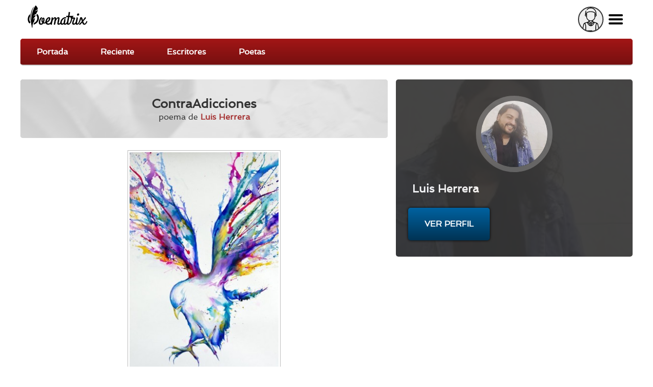

--- FILE ---
content_type: text/html; charset=utf-8
request_url: https://poematrix.com/autores/dr-caos/poemas/contraadicciones?full
body_size: 12304
content:
    <!DOCTYPE html PUBLIC "-//W3C//DTD XHTML+RDFa 1.0//EN" "//www.w3.org/MarkUp/DTD/xhtml-rdfa-1.dtd">




<!-- paulirish.com/2008/conditional-stylesheets-vs-css-hacks-answer-neither/ -->
<!--[if lt IE 7]> <html class="no-js ie6 ie" xmlns="//www.w3.org/1999/xhtml" xml:lang="es" version="XHTML+RDFa 1.0" dir="ltr"  prefix="content: //purl.org/rss/1.0/modules/content/ dc: //purl.org/dc/terms/ foaf: //xmlns.com/foaf/0.1/ og: //ogp.me/ns# rdfs: //www.w3.org/2000/01/rdf-schema# sioc: //rdfs.org/sioc/ns# sioct: //rdfs.org/sioc/types# skos: //www.w3.org/2004/02/skos/core# xsd: //www.w3.org/2001/XMLSchema#"> <![endif]-->
<!--[if IE 7]>    <html class="no-js ie7 ie" xmlns="//www.w3.org/1999/xhtml" xml:lang="es" version="XHTML+RDFa 1.0" dir="ltr"  prefix="content: //purl.org/rss/1.0/modules/content/ dc: //purl.org/dc/terms/ foaf: //xmlns.com/foaf/0.1/ og: //ogp.me/ns# rdfs: //www.w3.org/2000/01/rdf-schema# sioc: //rdfs.org/sioc/ns# sioct: //rdfs.org/sioc/types# skos: //www.w3.org/2004/02/skos/core# xsd: //www.w3.org/2001/XMLSchema#"> <![endif]-->
<!--[if IE 8]>    <html class="no-js ie8 ie" xmlns="//www.w3.org/1999/xhtml" xml:lang="es" version="XHTML+RDFa 1.0" dir="ltr"  prefix="content: //purl.org/rss/1.0/modules/content/ dc: //purl.org/dc/terms/ foaf: //xmlns.com/foaf/0.1/ og: //ogp.me/ns# rdfs: //www.w3.org/2000/01/rdf-schema# sioc: //rdfs.org/sioc/ns# sioct: //rdfs.org/sioc/types# skos: //www.w3.org/2004/02/skos/core# xsd: //www.w3.org/2001/XMLSchema#"> <![endif]-->
<!--[if IE 9]>    <html class="no-js ie9 ie" xmlns="//www.w3.org/1999/xhtml" xml:lang="es" version="XHTML+RDFa 1.0" dir="ltr"  prefix="content: //purl.org/rss/1.0/modules/content/ dc: //purl.org/dc/terms/ foaf: //xmlns.com/foaf/0.1/ og: //ogp.me/ns# rdfs: //www.w3.org/2000/01/rdf-schema# sioc: //rdfs.org/sioc/ns# sioct: //rdfs.org/sioc/types# skos: //www.w3.org/2004/02/skos/core# xsd: //www.w3.org/2001/XMLSchema#"> <![endif]-->
<!--[if gt IE 9]><!--> <html class="no-js" xmlns="//www.w3.org/1999/xhtml" xml:lang="es" lang="es" version="XHTML+RDFa 1.0" dir="ltr"  prefix="content: //purl.org/rss/1.0/modules/content/ dc: //purl.org/dc/terms/ foaf: //xmlns.com/foaf/0.1/ og: //ogp.me/ns# rdfs: //www.w3.org/2000/01/rdf-schema# sioc: //rdfs.org/sioc/ns# sioct: //rdfs.org/sioc/types# skos: //www.w3.org/2004/02/skos/core# xsd: //www.w3.org/2001/XMLSchema#"> <!--<![endif]-->

    
    <head profile="//www.w3.org/1999/xhtml/vocab">

    <!-- Automatic Adsense ADS: this is for mobile, anchor and FullScreen (Viñeta) -->
    <script data-ad-client="ca-pub-8145052369054970" async src="https://pagead2.googlesyndication.com/pagead/js/adsbygoogle.js"></script>

<!-- Global site tag (gtag.js) - Google Analytics -->
<script async src="https://www.googletagmanager.com/gtag/js?id=UA-35424308-1"></script>
<script>
  window.dataLayer = window.dataLayer || [];
  function gtag(){dataLayer.push(arguments);}
  gtag('js', new Date());

  gtag('config', 'UA-35424308-1');
</script>

<meta http-equiv="cache-control" content="max-age=0" />
<meta http-equiv="cache-control" content="no-cache" />
<meta http-equiv="expires" content="0" />
<meta http-equiv="expires" content="Tue, 01 Jan 1980 1:00:00 GMT" />
<meta http-equiv="pragma" content="no-cache" />

<meta name="msvalidate.01" content="D9B6B4CBB87A642B6342ECC1C2F6AD2A" />


        <meta http-equiv="Content-Type" content="text/html; charset=utf-8" />
<meta name="description" content="Me siento un vendedor de sueños muriendo de insomnio, // soy cazador de verdades absolutamente dudosas, // por amor al dolor solo quise hacerlo [...] | Luis Herrera, CL" />
<meta property="og:description" content="Me siento un vendedor de sueños muriendo de insomnio, // soy cazador de verdades absolutamente dudosas, // por amor al dolor solo quise hacerlo [...] | Luis Herrera, CL" />
<meta property="og:title" content="ContraAdicciones | Poematrix" />
<meta property="og:image" content="https://poematrix.com/sites/default/files/styles/autor-perfil/public/pictures/picture-17956-1643772165.jpg?itok=DUBk_WNm" />
<link rel="shortcut icon" href="https://poematrix.com/sites/default/files/poematrix-favicon_0.png" type="image/png" />
<link rel="shortlink" href="/node/127369" />
<meta name="Generator" content="Drupal 7 (http://drupal.org)" />
<link rel="canonical" href="https://poematrix.com/autores/dr-caos/poemas/contraadicciones?full=" />
<link hreflang="es" rel="alternate" href="https://poematrix.com/autores/dr-caos/poemas/contraadicciones" />
<link rel="canonical" href="/autores/dr-caos/poemas/contraadicciones" />
        <title>Poema "ContraAdicciones" por Luis Herrera | Poematrix</title>
        <link type="text/css" rel="stylesheet" href="https://poematrix.com/sites/default/files/css/css_xE-rWrJf-fncB6ztZfd2huxqgxu4WO-qwma6Xer30m4.css" media="all" />
<link type="text/css" rel="stylesheet" href="https://poematrix.com/sites/default/files/css/css_GJssLjlzEv-13LbWsJi7fH-6zs7-UQUPXshOR8LfVb4.css" media="all" />
<link type="text/css" rel="stylesheet" href="https://poematrix.com/sites/default/files/css/css_5WPuLJHnP0AonomaKBrRGCbK41q9Sc2XMq6s6xDPVJg.css" media="all" />
<link type="text/css" rel="stylesheet" href="https://poematrix.com/sites/default/files/css/css_Sf05TEMvDg_7lAaFuj2FUQptFZ_h5P3mvWQiZFZwZ2I.css" media="all" />
<link type="text/css" rel="stylesheet" href="https://poematrix.com/sites/default/files/css/css_v_y9wqpcIw77NCV91wqBGsv72puTAnOA3El4jA84ixI.css" media="all" />
                    <meta name="viewport" content="width=device-width" />
            <meta name="MobileOptimized" content="width" />
            <meta name="apple-mobile-web-app-capable" content="yes" />
                <script type="text/javascript" src="https://poematrix.com/sites/default/files/js/js_v7z_ueNi9EIrZXPI8So7AkuzyXuKekr2jbdDptsM5Oc.js"></script>
<script type="text/javascript" src="https://poematrix.com/sites/default/files/js/js_BLxotNs2yt7YGlf9QRI9L9AMfdnkQfnN-_ADBTW3SiE.js"></script>
<script type="text/javascript" src="https://poematrix.com/sites/default/files/js/js_F5ZqIGrr2rZ16JcaGeMvaEpt6Dfrpqlaqo675M_Q1lw.js"></script>
<script type="text/javascript" src="https://poematrix.com/sites/default/files/js/js_LHVFlRbaFAGB5tgorv4D2J94jm_WQJUidNLK0w49yl0.js"></script>
<script type="text/javascript" src="https://poematrix.com/sites/default/files/js/js_W1jX9b3q0gbQJyTM0k6ljDQYzFEGMjUtFOGnD-zdtww.js"></script>
<script type="text/javascript">
<!--//--><![CDATA[//><!--
jQuery.extend(Drupal.settings, {"basePath":"\/","pathPrefix":"","ajaxPageState":{"theme":"pmxtim","theme_token":"K06P0I6-ZIGHqaU9plK6R9AmSnTva8MLqTY_7F-pWKE","jquery_version":"1.7","js":{"0":1,"sites\/all\/modules\/jquery_update\/replace\/jquery\/1.7\/jquery.min.js":1,"misc\/jquery.once.js":1,"misc\/drupal.js":1,"sites\/all\/modules\/jquery_update\/replace\/ui\/external\/jquery.cookie.js":1,"sites\/all\/modules\/jquery_update\/replace\/misc\/jquery.form.min.js":1,"misc\/ajax.js":1,"sites\/all\/modules\/jquery_update\/js\/jquery_update.js":1,"sites\/all\/modules\/autoupload\/js\/autoupload.js":1,"sites\/all\/modules\/lazyloader\/jquery.lazyloader.js":1,"sites\/all\/modules\/extlink\/extlink.js":1,"public:\/\/languages\/es_ynntyQ0bBbPEZbdYJSoliNOZpO1j5XkAc8XHR9LTtdk.js":1,"sites\/all\/modules\/authcache\/authcache.js":1,"sites\/all\/modules\/login_and_comment\/login_and_comment.js":1,"sites\/all\/modules\/rate\/rate.js":1,"sites\/all\/modules\/rate\/templates\/fivestar\/fivestar.js":1,"sites\/all\/modules\/flag\/theme\/flag.js":1,"sites\/all\/modules\/views\/js\/base.js":1,"misc\/progress.js":1,"sites\/all\/modules\/views\/js\/ajax_view.js":1,"sites\/all\/themes\/fusion\/fusion_core\/js\/script.js":1,"sites\/all\/themes\/fusion\/fusion_core\/skins\/core\/js\/script.js":1,"sites\/all\/themes\/pmxtim\/js\/jquery.timer.js":1,"sites\/all\/themes\/pmxtim\/js\/jquery.typed.js":1,"sites\/all\/themes\/pmxtim\/js\/jquery.timeago.js":1,"sites\/all\/themes\/pmxtim\/js\/jquery.timeago.es.js":1,"sites\/all\/themes\/pmxtim\/js\/general.js":1,"sites\/all\/themes\/pmxtim\/js\/jquery.ba-throttle-debounce.js":1,"sites\/all\/themes\/pmxtim\/js\/jquery.scrolldepth.min.js":1},"css":{"modules\/system\/system.base.css":1,"modules\/system\/system.menus.css":1,"modules\/system\/system.messages.css":1,"modules\/system\/system.theme.css":1,"modules\/comment\/comment.css":1,"sites\/all\/modules\/date\/date_api\/date.css":1,"modules\/field\/theme\/field.css":1,"sites\/all\/modules\/logintoboggan\/logintoboggan.css":1,"modules\/node\/node.css":1,"modules\/user\/user.css":1,"sites\/all\/modules\/extlink\/extlink.css":1,"sites\/all\/modules\/views\/css\/views.css":1,"sites\/all\/modules\/lazyloader\/lazyloader.css":1,"sites\/all\/modules\/ctools\/css\/ctools.css":1,"sites\/all\/modules\/rate\/rate.css":1,"sites\/all\/modules\/rate\/templates\/fivestar\/fivestar.css":1,"sites\/all\/modules\/flag\/theme\/flag.css":1,"public:\/\/fusion\/pmxtim.responsive.grid.css":1,"sites\/all\/themes\/fusion\/fusion_core\/css\/fusion-style.css":1,"sites\/all\/themes\/fusion\/fusion_core\/css\/fusion-typography.css":1,"sites\/all\/themes\/fusion\/fusion_core\/skins\/core\/fusion-core-skins.css":1,"sites\/all\/themes\/pmxtim\/css\/wfk\/stylesheet.css":1,"sites\/all\/themes\/pmxtim\/css\/corbel\/stylesheet-corbel.css":1,"sites\/all\/themes\/pmxtim\/css\/jquery.jscrollpane.css":1,"sites\/all\/themes\/pmxtim\/css\/pmxtim-style.css":1,"sites\/all\/themes\/pmxtim\/css\/poematrix-2013.css":1,"sites\/all\/themes\/pmxtim\/css\/jpstyle.css":1,"sites\/all\/themes\/pmxtim\/css\/youtube-poetry.css":1,"sites\/all\/themes\/pmxtim\/css\/mis-seguidores.css":1,"sites\/all\/themes\/pmxtim\/css\/comentarios.less":1,"sites\/all\/themes\/pmxtim\/css\/poemas-superdestacados.less":1,"sites\/all\/themes\/pmxtim\/css\/user-profile.less":1,"sites\/all\/themes\/pmxtim\/css\/bloque-info-autor.css":1,"sites\/all\/themes\/pmxtim\/css\/fotos-de-usuarios.css":1,"sites\/all\/themes\/pmxtim\/css\/votacion.less":1,"sites\/all\/themes\/pmxtim\/css\/reproductor.less":1,"sites\/all\/themes\/pmxtim\/css\/formularios-nodo.less":1,"sites\/all\/themes\/pmxtim\/css\/autor-comentarios-rechazados.less":1,"sites\/all\/themes\/pmxtim\/css\/pmx.less":1,"sites\/all\/themes\/pmxtim\/css\/node-add-frase-poetica.less":1,"sites\/all\/themes\/pmxtim\/css\/print.less":1,"sites\/all\/themes\/pmxtim\/..\/..\/..\/libraries\/tipTip\/tipTip.css":1,"sites\/all\/themes\/pmxtim\/..\/..\/..\/modules\/rate\/templates\/fivestar\/fivestar.css":1,"sites\/all\/themes\/pmxtim\/css\/responsive.css":1}},"authcache":{"q":"node\/127369","cp":{"path":"\/","domain":"yo.poematrix.com","secure":true},"cl":1},"jcarousel":{"ajaxPath":"\/jcarousel\/ajax\/views"},"uid":0,"hide_submit":{"hide_submit_status":true,"hide_submit_method":"disable","hide_submit_css":"hide-submit-disable","hide_submit_abtext":"","hide_submit_atext":"","hide_submit_hide_css":"hide-submit-processing","hide_submit_hide_text":"Processing...","hide_submit_indicator_style":"expand-left","hide_submit_spinner_color":"#000","hide_submit_spinner_lines":12,"hide_submit_hide_fx":0,"hide_submit_reset_time":20000},"rate":{"basePath":"\/rate\/vote\/js","destination":"node\/127369?full="},"flag":{"anonymous":true,"templates":{"denunciar_poema_lector_127369":"\u003Cspan class=\u0022flag-wrapper flag-denunciar-poema-lector flag-denunciar-poema-lector-127369\u0022\u003E\n      \u003Cspan class=\u0022flag unflag-action flag-link-toggle\u0022\u003EPoema denunciado\u003C\/span\u003E\n    \u003C\/span\u003E\n","denunciar_poema_lector_193365":"\u003Cspan class=\u0022flag-wrapper flag-denunciar-poema-lector flag-denunciar-poema-lector-193365\u0022\u003E\n      \u003Cspan class=\u0022flag unflag-action flag-link-toggle\u0022\u003EPoema denunciado\u003C\/span\u003E\n    \u003C\/span\u003E\n","denunciar_poema_lector_193380":"\u003Cspan class=\u0022flag-wrapper flag-denunciar-poema-lector flag-denunciar-poema-lector-193380\u0022\u003E\n      \u003Cspan class=\u0022flag unflag-action flag-link-toggle\u0022\u003EPoema denunciado\u003C\/span\u003E\n    \u003C\/span\u003E\n","denunciar_poema_lector_193373":"\u003Cspan class=\u0022flag-wrapper flag-denunciar-poema-lector flag-denunciar-poema-lector-193373\u0022\u003E\n      \u003Cspan class=\u0022flag unflag-action flag-link-toggle\u0022\u003EPoema denunciado\u003C\/span\u003E\n    \u003C\/span\u003E\n","denunciar_poema_lector_193092":"\u003Cspan class=\u0022flag-wrapper flag-denunciar-poema-lector flag-denunciar-poema-lector-193092\u0022\u003E\n      \u003Cspan class=\u0022flag unflag-action flag-link-toggle\u0022\u003EPoema denunciado\u003C\/span\u003E\n    \u003C\/span\u003E\n","denunciar_poema_lector_193305":"\u003Cspan class=\u0022flag-wrapper flag-denunciar-poema-lector flag-denunciar-poema-lector-193305\u0022\u003E\n      \u003Cspan class=\u0022flag unflag-action flag-link-toggle\u0022\u003EPoema denunciado\u003C\/span\u003E\n    \u003C\/span\u003E\n","denunciar_poema_lector_193064":"\u003Cspan class=\u0022flag-wrapper flag-denunciar-poema-lector flag-denunciar-poema-lector-193064\u0022\u003E\n      \u003Cspan class=\u0022flag unflag-action flag-link-toggle\u0022\u003EPoema denunciado\u003C\/span\u003E\n    \u003C\/span\u003E\n","denunciar_poema_lector_193097":"\u003Cspan class=\u0022flag-wrapper flag-denunciar-poema-lector flag-denunciar-poema-lector-193097\u0022\u003E\n      \u003Cspan class=\u0022flag unflag-action flag-link-toggle\u0022\u003EPoema denunciado\u003C\/span\u003E\n    \u003C\/span\u003E\n","denunciar_poema_lector_193312":"\u003Cspan class=\u0022flag-wrapper flag-denunciar-poema-lector flag-denunciar-poema-lector-193312\u0022\u003E\n      \u003Cspan class=\u0022flag unflag-action flag-link-toggle\u0022\u003EPoema denunciado\u003C\/span\u003E\n    \u003C\/span\u003E\n","denunciar_poema_lector_193333":"\u003Cspan class=\u0022flag-wrapper flag-denunciar-poema-lector flag-denunciar-poema-lector-193333\u0022\u003E\n      \u003Cspan class=\u0022flag unflag-action flag-link-toggle\u0022\u003EPoema denunciado\u003C\/span\u003E\n    \u003C\/span\u003E\n","denunciar_poema_lector_193387":"\u003Cspan class=\u0022flag-wrapper flag-denunciar-poema-lector flag-denunciar-poema-lector-193387\u0022\u003E\n      \u003Cspan class=\u0022flag unflag-action flag-link-toggle\u0022\u003EPoema denunciado\u003C\/span\u003E\n    \u003C\/span\u003E\n"}},"views":{"ajax_path":"\/views\/ajax","ajaxViews":{"views_dom_id:fb9d4671d11026cff1651da7012cc02e":{"view_name":"poematrix_principal","view_display_id":"mejores_poemas","view_args":"","view_path":"node\/176217","view_base_path":"inicio","view_dom_id":"fb9d4671d11026cff1651da7012cc02e","pager_element":0},"views_dom_id:2c57465b4b58fb265a8dbbeba743d86f":{"view_name":"poetas_poematrix","view_display_id":"writers_to_know_block","view_args":"","view_path":"node\/127369","view_base_path":null,"view_dom_id":"2c57465b4b58fb265a8dbbeba743d86f","pager_element":0},"views_dom_id:628fd73c73fe3ce41f4c20b1f8773f91":{"view_name":"poematrix_principal","view_display_id":"mejores_poemas","view_args":"","view_path":"node\/176217","view_base_path":"inicio","view_dom_id":"628fd73c73fe3ce41f4c20b1f8773f91","pager_element":0},"views_dom_id:150bc9a8ffb1379d8a4fab532ff8ecf4":{"view_name":"poetas_poematrix","view_display_id":"writers_to_know_block","view_args":"","view_path":"node\/127369","view_base_path":null,"view_dom_id":"150bc9a8ffb1379d8a4fab532ff8ecf4","pager_element":0}}},"extlink":{"extTarget":"_blank","extClass":0,"extLabel":"(link is external)","extImgClass":0,"extSubdomains":1,"extExclude":"","extInclude":"","extCssExclude":".view-poemas-nuevos","extCssExplicit":"","extAlert":0,"extAlertText":"This link will take you to an external web site. We are not responsible for their content.","mailtoClass":0,"mailtoLabel":"(link sends e-mail)"},"lazyloader":{"loadImageDelay":"50"}});
//--><!]]>
</script>

<meta name="robots" content="noodp">
<meta name="robots" content="noydir">



<link rel="amphtml" href="https://poematrix.com/amp/poemas/contraadicciones-127369">


<script  data-cfasync="false">
  (adsbygoogle = window.adsbygoogle || []).push({
    google_ad_client: "ca-pub-8145052369054970",
    enable_page_level_ads: true
  });
</script>





<link type="application/opensearchdescription+xml"
        rel="search"
        href="/buscador-de-poemas.xml"/>

    </head>
    <body id="pid-autores-dr-caos-poemas-contraadicciones" class="html not-front not-logged-in one-sidebar sidebar-second page-node page-node- page-node-127369 node-type-poema font-family-lucida font-size-13 grid-type-responsive grid-width-12 anonymous_user " >


                
    
<!-- app-top region -->
<div id="app-top-wrapper" class="app-top-wrapper full-width clearfix">
  <div id="app-top" class="region region-app-top app-top  grid12-12">
    <div id="app-top-inner" class="app-top-inner inner">
      <div id="block-block-20" class="block block-block first last odd">
  <div class="gutter inner clearfix">
            
    <div class="content clearfix">
      <div id="logoapp">Poematrix es una comunidad poética para leer y escribir poemas.
<a href="/" >Poemas, Poetas & Comunidad</a>
</div> 

<div id="buscador">
<form action="/buscar">
<input type="text" name="poema-poeta"  placeholder="encuentra un poema..." /><input type="submit" value="buscar poema" /><div class="boton-search">&nbsp;</div>
</form>
</div>
<div class="field-name-enl" id="userapp" ><div>Tú</div></div>    </div>
  </div><!-- /block-inner -->
</div><!-- /block -->
    </div><!-- /app-top-inner -->
  </div><!-- /app-top -->
</div><!-- /app-top-wrapper -->
    
<!-- app-left region -->
<div id="app-left-wrapper" class="app-left-wrapper full-width clearfix">
  <div id="app-left" class="region region-app-left app-left  grid12-12">
    <div id="app-left-inner" class="app-left-inner inner">
      <div id="block-menu-menu-anonapp" class="block block-menu first last odd">
  <div class="gutter inner clearfix">
            
    <div class="content clearfix">
      <ul class="menu"><li class="first leaf"><a href="/">Portada</a></li>
<li class="leaf"><a href="/poemas-nuevos">Reciente</a></li>
<li class="leaf"><a href="/paises">Escritores</a></li>
<li class="last leaf"><a href="/poetas">Poetas</a></li>
</ul>    </div>
  </div><!-- /block-inner -->
</div><!-- /block -->
    </div><!-- /app-left-inner -->
  </div><!-- /app-left -->
</div><!-- /app-left-wrapper -->
    
<!-- app-right region -->
<div id="app-right-wrapper" class="app-right-wrapper full-width clearfix">
  <div id="app-right" class="region region-app-right app-right  grid12-12">
    <div id="app-right-inner" class="app-right-inner inner">
      <div id="block-menu-menu-userapp" class="block block-menu first last odd">
  <div class="gutter inner clearfix">
            
    <div class="content clearfix">
      <ul class="menu"><li class="first leaf"><a href="/user/login">Inicia sesión</a></li>
<li class="leaf"><a href="/user/password">Recuperar contraseña</a></li>
<li class="last leaf"><a href="/user/register">¡Regístrate!</a></li>
</ul>    </div>
  </div><!-- /block-inner -->
</div><!-- /block -->
    </div><!-- /app-right-inner -->
  </div><!-- /app-right -->
</div><!-- /app-right-wrapper -->


  <div id="page" class="page">
    <div id="page-inner" class="page-inner">
      


      <!-- main region: width = grid_width -->
      <div id="main-wrapper" class="main-wrapper full-width clearfix">
        <div id="main" class="main region grid12-12">
          <div id="main-inner" class="main-inner inner clearfix">
              
            
              
            
            <!-- main group: width = grid_width - sidebar_first_width -->
            <div id="main-group" class="main-group region nested grid12-12">
              <div id="main-group-inner" class="main-group-inner inner">
                
                <div id="main-content" class="main-content region nested">
                  <div id="main-content-inner" class="main-content-inner inner">
                    <!-- content group: width = grid_width - sidebar_first_width - sidebar_second_width -->
                    <div id="content-group" class="content-group region nested grid12-7">
                      <div id="content-group-inner" class="content-group-inner inner">
                        
                        <div id="content-region" class="content-region region nested">
                          <div id="content-region-inner" class="content-region-inner inner">
                            <a id="main-content-area"></a>
                                                                                                                                                                                                                                                              
<!-- content region -->
  <div id="content" class="region region-content content nested grid12-7">
    <div id="content-inner" class="content-inner inner">
      <div id="block-system-main" class="block block-system first last odd">
  <div class="gutter inner clearfix">
            
    <div class="content clearfix">
      <div class="ds-1col node node-poema node-promoted odd full-node view-mode-full clearfix ">

  
  <div class="field field-name-cabecera-poema field-type-ds field-label-hidden"><div class="field-items"><div class="field-item even"><div class="foto-y-bandera"><a class="foto" href="/autores/dr-caos"><img typeof="foaf:Image" data-src="https://poematrix.com/sites/default/files/styles/autor-poema/public/pictures/picture-17956-1643772165.jpg?itok=Ioc0imzr" src="https://poematrix.com/sites/all/modules/lazyloader/image_placeholder.gif" width="75" height="75" alt="" /><noscript><img typeof="foaf:Image" src="https://poematrix.com/sites/default/files/styles/autor-poema/public/pictures/picture-17956-1643772165.jpg?itok=Ioc0imzr" width="75" height="75" alt="" /></noscript></a><a class="bandera" href="/paises/chile"><img class="pais-poeta" src="https://poematrix.com/sites/default/files/styles/bandera-info-autor/public/chile-poemas-poematrix.jpg?itok=6Ce4dHwy" /></a></div><div class="autor-y-titulo"><h1 class="title">ContraAdicciones</h1><div class="escrito-por">poema de <a href="/autores/dr-caos" >Luis Herrera</a></div></div></div></div></div><div class="field field-name-field-ilustracion"><img typeof="foaf:Image" data-src="https://poematrix.com/sites/default/files/styles/img-poema/public/imgs-poemas/poeta-17956/poema-127369-contraadicciones.jpg?itok=xqmq0phy" src="https://poematrix.com/sites/all/modules/lazyloader/image_placeholder.gif" width="300" height="500" alt="" /><noscript><img typeof="foaf:Image" src="https://poematrix.com/sites/default/files/styles/img-poema/public/imgs-poemas/poeta-17956/poema-127369-contraadicciones.jpg?itok=xqmq0phy" width="300" height="500" alt="" /></noscript></div><div class="field field-name-body"><p>Me siento un vendedor de sueños muriendo de insomnio,<br />
soy cazador de verdades absolutamente dudosas,<br />
por amor al dolor solo quise hacerlo propio,<br />
mi vida es verso a medio morir entre prosas,</p>
<p>Ame la vida y solo me prometió muerte,<br />
el miedo a lo desconocido me hizo conocerme,<br />
jugué y aposte toda mi mala suerte,<br />
volví a encontrar lo que tuve pero el camino me hizo fuerte,</p>
<p>Creí en ángeles que susurraban mentiras placenteras,<br />
pecador arrepentido de rodillas antes el fin,<br />
no es suficiente consuelo que la vida sea pasajera,<br />
buscando lo que extrañaba deseche lo que perdí,</p>
<p>Amores y contradicciones, remar contra corriente,<br />
que me derrumbaras cuando me sentía más fuerte.</p>
</div><div class="poeta-en-circulito"><a href="/autores/dr-caos"><img src="https://poematrix.com/sites/default/files/styles/poeta-a-enlazado-a-perfil/public/pictures/picture-17956-1643772165.jpg?itok=Hrpz4ydb" title="Escritor: Luis Herrera | CL | Desde Ago/2018" alt="Escritor: Luis Herrera | CL | Desde Ago/2018" class="" /><span class="seudonimo">Luis Herrera</span></a></div>
        <div class="addthis_inline_share_toolbox" data-url="https://poematrix.com/autores/dr-caos/poemas/contraadicciones"></div><div class="field field-name-google-rich-snippet-ds field-type-ds field-label-hidden"><div class="field-items"><div class="field-item even">
    <script type="application/ld+json">
    {
        "@context": "http://schema.org/",
        "@type": "CreativeWork",
        "name": "ContraAdicciones",

        
        "thumbnailUrl": "https://poematrix.com/sites/default/files/styles/autor-poema/public/pictures/picture-17956-1643772165.jpg?itok=Ioc0imzr", 
        "image": "https://poematrix.com/sites/default/files/styles/img-poema/public/imgs-poemas/poeta-17956/poema-127369-contraadicciones.jpg?itok=xqmq0phy", 
        
    "aggregateRating": {
        "@type": "AggregateRating",
        "ratingValue": "5",
        "ratingCount": "5"
    },
    



        "creator": {
            "@type": "Person",
            "name": "Luis Herrera ( )",
            "@id": "https://poematrix.com/autores/dr-caos"
        }



    }
    </script>
    </div></div></div><div id="comments" class="comments block comment-wrapper"  ><div  style="background: #eee;padding-top: 1rem;text-align: center;border-bottom: 1px solid #bbb;padding-bottom: 1rem;overflow: hidden;">

<script async src="https://pagead2.googlesyndication.com/pagead/js/adsbygoogle.js"></script>
<!-- Arriba de Comentarios 2020 -->
<ins class="adsbygoogle"
     style="display:block"
     data-ad-client="ca-pub-8145052369054970"
     data-ad-slot="7990829951"
     data-ad-format="auto"
     data-full-width-responsive="true"></ins>
<script>
     (adsbygoogle = window.adsbygoogle || []).push({});
</script>

</div><h2 class="title comments-header">Comentarios & Opiniones</h2><div id="todos-los-comentarios"><a id="comment-554463"></a>




    <div class="comment comment odd clearfix" about="/comment/554463#comment-554463" typeof="sioc:Post sioct:Comment">
          <div class="user-picture">
    <a href="/autores/silviaiguinezhotmailcom" title="Ver perfil de usuario."><img typeof="foaf:Image" data-src="https://poematrix.com/sites/default/files/styles/usuario-small/public/pictures/picture-270-1573060792.jpg?itok=TkfhwdLC" src="https://poematrix.com/sites/all/modules/lazyloader/image_placeholder.gif" width="50" height="50" alt=" " title=" " /><noscript><img typeof="foaf:Image" src="https://poematrix.com/sites/default/files/styles/usuario-small/public/pictures/picture-270-1573060792.jpg?itok=TkfhwdLC" width="50" height="50" alt=" " title=" " /></noscript></a>  </div>


        <div class="comment-text">
            
            <div class="content">
                <b><a href="/autores/silviaiguinezhotmailcom">Silvia</a></b> <span rel="sioc:reply_of" resource="/autores/dr-caos/poemas/contraadicciones" class="rdf-meta element-hidden"></span><div class="field field-name-comment-body field-type-text-long field-label-hidden"><div class="field-items"><div class="field-item even" property="content:encoded"><p>Contradicciones,no estamos seguros de nada cuando se trata de amor, felicitaciónes y saludos cordiales.</p>
</div></div></div><div class="field field-name-field-critica field-type-list-boolean field-label-above"><div class="field-label">Critica:&nbsp;</div><div class="field-items"><div class="field-item even"></div></div></div>            </div>

                    </div>
    </div><!-- /comment -->

<a id="comment-554465"></a>




    <div class="comment comment comment-by-node-author even clearfix" about="/comment/554465#comment-554465" typeof="sioc:Post sioct:Comment">
          <div class="user-picture">
    <a href="/autores/dr-caos" title="Ver perfil de usuario."><img typeof="foaf:Image" data-src="https://poematrix.com/sites/default/files/styles/usuario-small/public/pictures/picture-17956-1643772165.jpg?itok=dJfGKbVU" src="https://poematrix.com/sites/all/modules/lazyloader/image_placeholder.gif" width="50" height="50" alt=" " title=" " /><noscript><img typeof="foaf:Image" src="https://poematrix.com/sites/default/files/styles/usuario-small/public/pictures/picture-17956-1643772165.jpg?itok=dJfGKbVU" width="50" height="50" alt=" " title=" " /></noscript></a>  </div>


        <div class="comment-text">
            
            <div class="content">
                <b><a href="/autores/dr-caos">Luis Herrera</a></b> <span rel="sioc:reply_of" resource="/autores/dr-caos/poemas/contraadicciones" class="rdf-meta element-hidden"></span><div class="field field-name-comment-body field-type-text-long field-label-hidden"><div class="field-items"><div class="field-item even" property="content:encoded"><p>Muchas gracias Silvia, un saludo para ti también</p>
</div></div></div><div class="field field-name-field-critica field-type-list-boolean field-label-above"><div class="field-label">Critica:&nbsp;</div><div class="field-items"><div class="field-item even"></div></div></div>            </div>

                    </div>
    </div><!-- /comment -->

<a id="comment-554481"></a>




    <div class="comment comment comment-by-node-author odd clearfix" about="/comment/554481#comment-554481" typeof="sioc:Post sioct:Comment">
          <div class="user-picture">
    <a href="/autores/dr-caos" title="Ver perfil de usuario."><img typeof="foaf:Image" data-src="https://poematrix.com/sites/default/files/styles/usuario-small/public/pictures/picture-17956-1643772165.jpg?itok=dJfGKbVU" src="https://poematrix.com/sites/all/modules/lazyloader/image_placeholder.gif" width="50" height="50" alt=" " title=" " /><noscript><img typeof="foaf:Image" src="https://poematrix.com/sites/default/files/styles/usuario-small/public/pictures/picture-17956-1643772165.jpg?itok=dJfGKbVU" width="50" height="50" alt=" " title=" " /></noscript></a>  </div>


        <div class="comment-text">
            
            <div class="content">
                <b><a href="/autores/dr-caos">Luis Herrera</a></b> <span rel="sioc:reply_of" resource="/autores/dr-caos/poemas/contraadicciones" class="rdf-meta element-hidden"></span><div class="field field-name-comment-body field-type-text-long field-label-hidden"><div class="field-items"><div class="field-item even" property="content:encoded"><p>MerrieGÜ muchas gracias por tus palabras y por darte el tiempo de leer. Saludos</p>
</div></div></div><div class="field field-name-field-critica field-type-list-boolean field-label-above"><div class="field-label">Critica:&nbsp;</div><div class="field-items"><div class="field-item even"></div></div></div>            </div>

                    </div>
    </div><!-- /comment -->

<div class="comment">
                        <script async src="https://pagead2.googlesyndication.com/pagead/js/adsbygoogle.js"></script>
                        <ins class="adsbygoogle"
                            style="display:block"
                            data-ad-format="fluid"
                            data-ad-layout-key="-gq-24-4z-bn+1mm"
                            data-ad-client="ca-pub-8145052369054970"
                            data-ad-slot="5295904924"></ins>
                        <script>
                            (adsbygoogle = window.adsbygoogle || []).push({});
                        </script>
                    </div>
                    <a id="comment-554524"></a>




    <div class="comment comment even clearfix" about="/comment/554524#comment-554524" typeof="sioc:Post sioct:Comment">
          <div class="user-picture">
    <a href="/autores/marlon-arguello-vargas" title="Ver perfil de usuario."><img typeof="foaf:Image" data-src="https://poematrix.com/sites/default/files/styles/usuario-small/public/pictures/picture-3357-1620260300.jpg?itok=k8U6Fml_" src="https://poematrix.com/sites/all/modules/lazyloader/image_placeholder.gif" width="50" height="50" alt=" " title=" " /><noscript><img typeof="foaf:Image" src="https://poematrix.com/sites/default/files/styles/usuario-small/public/pictures/picture-3357-1620260300.jpg?itok=k8U6Fml_" width="50" height="50" alt=" " title=" " /></noscript></a>  </div>


        <div class="comment-text">
            
            <div class="content">
                <b><a href="/autores/marlon-arguello-vargas">Marlon Argüello Vargas</a></b> <span rel="sioc:reply_of" resource="/autores/dr-caos/poemas/contraadicciones" class="rdf-meta element-hidden"></span><div class="field field-name-comment-body field-type-text-long field-label-hidden"><div class="field-items"><div class="field-item even" property="content:encoded"><p>Pues me parece bueno lo que escribes , saludos!</p>
</div></div></div><div class="field field-name-field-critica field-type-list-boolean field-label-above"><div class="field-label">Critica:&nbsp;</div><div class="field-items"><div class="field-item even"></div></div></div>            </div>

                    </div>
    </div><!-- /comment -->

<a id="comment-554549"></a>




    <div class="comment comment comment-by-node-author odd clearfix" about="/comment/554549#comment-554549" typeof="sioc:Post sioct:Comment">
          <div class="user-picture">
    <a href="/autores/dr-caos" title="Ver perfil de usuario."><img typeof="foaf:Image" data-src="https://poematrix.com/sites/default/files/styles/usuario-small/public/pictures/picture-17956-1643772165.jpg?itok=dJfGKbVU" src="https://poematrix.com/sites/all/modules/lazyloader/image_placeholder.gif" width="50" height="50" alt=" " title=" " /><noscript><img typeof="foaf:Image" src="https://poematrix.com/sites/default/files/styles/usuario-small/public/pictures/picture-17956-1643772165.jpg?itok=dJfGKbVU" width="50" height="50" alt=" " title=" " /></noscript></a>  </div>


        <div class="comment-text">
            
            <div class="content">
                <b><a href="/autores/dr-caos">Luis Herrera</a></b> <span rel="sioc:reply_of" resource="/autores/dr-caos/poemas/contraadicciones" class="rdf-meta element-hidden"></span><div class="field field-name-comment-body field-type-text-long field-label-hidden"><div class="field-items"><div class="field-item even" property="content:encoded"><p>Marlon muchas gracias. Saludos</p>
</div></div></div><div class="field field-name-field-critica field-type-list-boolean field-label-above"><div class="field-label">Critica:&nbsp;</div><div class="field-items"><div class="field-item even"></div></div></div>            </div>

                    </div>
    </div><!-- /comment -->

<a id="comment-554808"></a>




    <div class="comment comment even clearfix" about="/comment/554808#comment-554808" typeof="sioc:Post sioct:Comment">
          <div class="user-picture">
    <a href="/autores/xiomara" title="Ver perfil de usuario."><img typeof="foaf:Image" data-src="https://poematrix.com/sites/default/files/styles/usuario-small/public/pictures/picture-11312-1754170357.png?itok=4p2joOdz" src="https://poematrix.com/sites/all/modules/lazyloader/image_placeholder.gif" width="50" height="50" alt=" " title=" " /><noscript><img typeof="foaf:Image" src="https://poematrix.com/sites/default/files/styles/usuario-small/public/pictures/picture-11312-1754170357.png?itok=4p2joOdz" width="50" height="50" alt=" " title=" " /></noscript></a>  </div>


        <div class="comment-text">
            
            <div class="content">
                <b><a href="/autores/xiomara">Xio</a></b> <span rel="sioc:reply_of" resource="/autores/dr-caos/poemas/contraadicciones" class="rdf-meta element-hidden"></span><div class="field field-name-comment-body field-type-text-long field-label-hidden"><div class="field-items"><div class="field-item even" property="content:encoded"><p>Luis un placer visitarte, asi se nos va presentan todo la vida, de sorpresa en sorpresa,  buenas y malas, llena de contradicciones, saludos cordiales poeta, buenos dias.</p>
</div></div></div><div class="field field-name-field-critica field-type-list-boolean field-label-above"><div class="field-label">Critica:&nbsp;</div><div class="field-items"><div class="field-item even"></div></div></div>            </div>

                    </div>
    </div><!-- /comment -->

<a id="comment-554830"></a>




    <div class="comment comment comment-by-node-author odd clearfix" about="/comment/554830#comment-554830" typeof="sioc:Post sioct:Comment">
          <div class="user-picture">
    <a href="/autores/dr-caos" title="Ver perfil de usuario."><img typeof="foaf:Image" data-src="https://poematrix.com/sites/default/files/styles/usuario-small/public/pictures/picture-17956-1643772165.jpg?itok=dJfGKbVU" src="https://poematrix.com/sites/all/modules/lazyloader/image_placeholder.gif" width="50" height="50" alt=" " title=" " /><noscript><img typeof="foaf:Image" src="https://poematrix.com/sites/default/files/styles/usuario-small/public/pictures/picture-17956-1643772165.jpg?itok=dJfGKbVU" width="50" height="50" alt=" " title=" " /></noscript></a>  </div>


        <div class="comment-text">
            
            <div class="content">
                <b><a href="/autores/dr-caos">Luis Herrera</a></b> <span rel="sioc:reply_of" resource="/autores/dr-caos/poemas/contraadicciones" class="rdf-meta element-hidden"></span><div class="field field-name-comment-body field-type-text-long field-label-hidden"><div class="field-items"><div class="field-item even" property="content:encoded"><p>Xio muchas gracias por darte siempre el tiempo de pasar por aqui, mis saludos.</p>
</div></div></div><div class="field field-name-field-critica field-type-list-boolean field-label-above"><div class="field-label">Critica:&nbsp;</div><div class="field-items"><div class="field-item even"></div></div></div>            </div>

                    </div>
    </div><!-- /comment -->

<a id="comment-554859"></a>




    <div class="comment comment even clearfix" about="/comment/554859#comment-554859" typeof="sioc:Post sioct:Comment">
          <div class="user-picture">
    <a href="/autores/artesana" title="Ver perfil de usuario."><img typeof="foaf:Image" data-src="https://poematrix.com/sites/default/files/styles/usuario-small/public/pictures/picture-18289-1538062611.png?itok=IMgpDEVS" src="https://poematrix.com/sites/all/modules/lazyloader/image_placeholder.gif" width="50" height="50" alt=" " title=" " /><noscript><img typeof="foaf:Image" src="https://poematrix.com/sites/default/files/styles/usuario-small/public/pictures/picture-18289-1538062611.png?itok=IMgpDEVS" width="50" height="50" alt=" " title=" " /></noscript></a>  </div>


        <div class="comment-text">
            
            <div class="content">
                <b><a href="/autores/artesana">Artesana</a></b> <span rel="sioc:reply_of" resource="/autores/dr-caos/poemas/contraadicciones" class="rdf-meta element-hidden"></span><div class="field field-name-comment-body field-type-text-long field-label-hidden"><div class="field-items"><div class="field-item even" property="content:encoded"><p>Inspirador, somos contradicción, culpables de nuestra libertad. Gran pluma poeta mis saludos.</p>
</div></div></div><div class="field field-name-field-critica field-type-list-boolean field-label-above"><div class="field-label">Critica:&nbsp;</div><div class="field-items"><div class="field-item even"></div></div></div>            </div>

                    </div>
    </div><!-- /comment -->

<a id="comment-554946"></a>




    <div class="comment comment comment-by-node-author odd clearfix" about="/comment/554946#comment-554946" typeof="sioc:Post sioct:Comment">
          <div class="user-picture">
    <a href="/autores/dr-caos" title="Ver perfil de usuario."><img typeof="foaf:Image" data-src="https://poematrix.com/sites/default/files/styles/usuario-small/public/pictures/picture-17956-1643772165.jpg?itok=dJfGKbVU" src="https://poematrix.com/sites/all/modules/lazyloader/image_placeholder.gif" width="50" height="50" alt=" " title=" " /><noscript><img typeof="foaf:Image" src="https://poematrix.com/sites/default/files/styles/usuario-small/public/pictures/picture-17956-1643772165.jpg?itok=dJfGKbVU" width="50" height="50" alt=" " title=" " /></noscript></a>  </div>


        <div class="comment-text">
            
            <div class="content">
                <b><a href="/autores/dr-caos">Luis Herrera</a></b> <span rel="sioc:reply_of" resource="/autores/dr-caos/poemas/contraadicciones" class="rdf-meta element-hidden"></span><div class="field field-name-comment-body field-type-text-long field-label-hidden"><div class="field-items"><div class="field-item even" property="content:encoded"><p>muchas gracias Artesana. Saludos</p>
</div></div></div><div class="field field-name-field-critica field-type-list-boolean field-label-above"><div class="field-label">Critica:&nbsp;</div><div class="field-items"><div class="field-item even"></div></div></div>            </div>

                    </div>
    </div><!-- /comment -->

</div></div><!-- /comments --></div>    </div>
  </div><!-- /block-inner -->
</div><!-- /block -->
    </div><!-- /content-inner -->
  </div><!-- /content -->
                                                      </div><!-- /content-region-inner -->
                        </div><!-- /content-region -->

                      </div><!-- /content-group-inner -->
                    </div><!-- /content-group -->
                    
<!-- sidebar-second region -->
  <div id="sidebar-second" class="region region-sidebar-second sidebar-second nested grid12-5 sidebar">
    <div id="sidebar-second-inner" class="sidebar-second-inner inner">
      <div id="block-pmxstuff-info-autor" class="block block-pmxstuff first  odd">
  <div class="gutter inner clearfix">
            <h2 class="title block-title">Sobre el autor</h2>
        
    <div class="content clearfix">
      <div class="datos-de-poeta"><img class="fondo-poeta" src="https://poematrix.com/sites/default/files/styles/autor-perfil/public/pictures/picture-17956-1643772165.jpg?itok=DUBk_WNm" alt="dr caos, autor del poema'ContraAdicciones''" /><a href="/autores/dr-caos"><img src="https://poematrix.com/sites/default/files/styles/autor-perfil/public/pictures/picture-17956-1643772165.jpg?itok=DUBk_WNm" alt="dr caos, autor del poema'ContraAdicciones''" /></a><h3>Luis Herrera<a href="/paises/chile"><img class="pais-poeta" src="https://poematrix.com/sites/default/files/styles/bandera-info-autor/public/chile-poemas-poematrix.jpg?itok=6Ce4dHwy" /></a></h3></div><div class="perfil-y-seguimiento"> <a href="/autores/dr-caos" class="ver-perfil">Ver perfil</a></div>    </div>
  </div><!-- /block-inner -->
</div><!-- /block -->
<div id="block-block-34" class="block block-block   even">
  <div class="gutter inner clearfix">
            
    <div class="content clearfix">
      <script async src="https://pagead2.googlesyndication.com/pagead/js/adsbygoogle.js"></script>
<!-- En poema, bajo el perfil del poeta -->
<ins class="adsbygoogle"
     style="display:block"
     data-ad-client="ca-pub-8145052369054970"
     data-ad-slot="9967090757"
     data-ad-format="auto"
     data-full-width-responsive="true"></ins>
<script>
     (adsbygoogle = window.adsbygoogle || []).push({});
</script>    </div>
  </div><!-- /block-inner -->
</div><!-- /block -->
<div id="block-views-poemas-similares-block" class="block block-views   odd">
  <div class="gutter inner clearfix">
            <h2 class="title block-title">Coincidencias</h2>
        
    <div class="content clearfix">
      <div class="view view-poemas-similares view-id-poemas_similares view-display-id-block view-dom-id-783f4d27938c420038e3d5ab5dbdb833">
        
  
  
      <div class="view-empty">
      <p><span class="cargar-luego"></span></p>
    </div>
  
  
  
  
  
  
</div>    </div>
  </div><!-- /block-inner -->
</div><!-- /block -->
<div id="block-views-6d4320cc9ef50d44807600c2780533f5" class="block block-views   even">
  <div class="gutter inner clearfix">
            <h2 class="title block-title">Poemas mejor votados</h2>
        
    <div class="content clearfix">
      <div class="view view-poematrix-principal view-id-poematrix_principal view-display-id-mejores_poemas view-dom-id-fb9d4671d11026cff1651da7012cc02e">
        
  
  
      <div class="view-content">
        <div class="views-row views-row-1 views-row-odd views-row-first">
      
  <div class="views-field views-field-rendered-entity">        <span class="field-content"><div class="ds-2col node node-poema node-promoted odd full-node view-mode-prevista_sin_tipeo clearfix">

  
      <div class="group-left">
      <img src="https://poematrix.com/sites/default/files/styles/poeta-a-enlazado-a-perfil/public/pictures/picture-2272-1768505081.jpg?itok=InNncMIW" title="Poeta: Karencita G. | EC | Desde Ago/2013" alt="Poeta: Karencita G. | EC | Desde Ago/2013" class="" /><div class="field field-name-field-declamacion">https://poematrix.com/sites/default/files/wo_qi_dai_de_bu_shi_xue_pao_mo_xue_-_renzhong_ri_ge_ci_m4a_128k_online-audio-converter.com_.mp3</div>    </div>
  
      <div class="group-right">
      <div class="timeago" title="2026-01-15 14:23">Jueves, Enero 15, 2026 - 14:23</div><h3>Hoy</h3><div class="field field-name-author">Karencita</div><div class="field field-name-seonlace-a-poema"><a href="/autores/karencita/poemas/hoy">Poema "Hoy" por Karencita G. (declamado)</a></div>    </div>
  
</div></span>  </div>  </div>
  <div class="views-row views-row-2 views-row-even">
      
  <div class="views-field views-field-rendered-entity">        <span class="field-content"><div class="ds-2col node node-poema node-promoted even full-node view-mode-prevista_sin_tipeo clearfix">

  
      <div class="group-left">
      <img src="https://poematrix.com/sites/default/files/styles/poeta-a-enlazado-a-perfil/public/pictures/picture-26934-1730294194.jpg?itok=DRKoT8Kf" title="Poeta: Soñadora | ES | Desde Feb/2023" alt="Poeta: Soñadora | ES | Desde Feb/2023" class="" />    </div>
  
      <div class="group-right">
      <div class="timeago" title="2026-01-16 15:01">Viernes, Enero 16, 2026 - 15:01</div><h3>¡Me gustaría!</h3><div class="field field-name-author">Carmen Escribano</div><div class="field field-name-seonlace-a-poema"><a href="/autores/carmen-escribano/poemas/me-gustaria">Poema "¡Me gustaría!" por Soñadora</a></div>    </div>
  
</div></span>  </div>  </div>
  <div class="views-row views-row-3 views-row-odd">
      
  <div class="views-field views-field-rendered-entity">        <span class="field-content"><div class="ds-2col node node-poema node-promoted odd full-node view-mode-prevista_sin_tipeo clearfix">

  
      <div class="group-left">
      <img src="https://poematrix.com/sites/default/files/styles/poeta-a-enlazado-a-perfil/public/pictures/picture-14606-1541916569.jpg?itok=XGynNkjy" title="Poeta: Dreamer girl | CL | Desde Sep/2017" alt="Poeta: Dreamer girl | CL | Desde Sep/2017" class="" />    </div>
  
      <div class="group-right">
      <div class="timeago" title="2026-01-15 23:03">Jueves, Enero 15, 2026 - 23:03</div><h3>Solo dame una señal </h3><div class="field field-name-author">Francisca Faundes</div><div class="field field-name-seonlace-a-poema"><a href="/autores/francisca-faundes/poemas/solo-dame-una-senal">Poema "Solo dame una señal " por Dreamer girl</a></div>    </div>
  
</div></span>  </div>  </div>
  <div class="views-row views-row-4 views-row-even">
      
  <div class="views-field views-field-rendered-entity">        <span class="field-content"><div class="ds-2col node node-poema node-promoted even full-node view-mode-prevista_sin_tipeo clearfix">

  
      <div class="group-left">
      <img src="https://poematrix.com/sites/default/files/styles/poeta-a-enlazado-a-perfil/public/pictures/picture-9343-1479698333.jpg?itok=n4Z4JUOX" title="Escritor: Luis Rodríguez Cantarero | ES | Desde Mar/2016" alt="Escritor: Luis Rodríguez Cantarero | ES | Desde Mar/2016" class="" />    </div>
  
      <div class="group-right">
      <div class="timeago" title="2026-01-08 01:56">Jueves, Enero 8, 2026 - 01:56</div><h3>Intenso desdén, de nuevo la intensidad.</h3><div class="field field-name-author">leodc5</div><div class="field field-name-seonlace-a-poema"><a href="/autores/leodc5/poemas/intenso-desden-de-nuevo-la-intensidad">Poema "Intenso desdén, de nuevo la intensidad." por Luis Rodríguez Cantarero</a></div>    </div>
  
</div></span>  </div>  </div>
  <div class="views-row views-row-5 views-row-odd">
      
  <div class="views-field views-field-rendered-entity">        <span class="field-content"><div class="ds-2col node node-poema node-promoted odd full-node view-mode-prevista_sin_tipeo clearfix">

  
      <div class="group-left">
      <img src="https://poematrix.com/sites/default/files/styles/poeta-a-enlazado-a-perfil/public/pictures/picture-24895-1632620567.jpg?itok=aBNqXDvA" title="Escritor: Michael Castle  | CU | Desde Sep/2021" alt="Escritor: Michael Castle  | CU | Desde Sep/2021" class="" />    </div>
  
      <div class="group-right">
      <div class="timeago" title="2026-01-11 12:55">Domingo, Enero 11, 2026 - 12:55</div><h3>El Rio</h3><div class="field field-name-author">Fernando Miguel Penabaz Castillo</div><div class="field field-name-seonlace-a-poema"><a href="/autores/fernando-miguel-penabaz-castillo/poemas/el-rio">Poeta: Michael Castle  | Poesía: El Rio</a></div>    </div>
  
</div></span>  </div>  </div>
  <div class="views-row views-row-6 views-row-even">
      
  <div class="views-field views-field-rendered-entity">        <span class="field-content"><div class="ds-2col node node-poema node-promoted even full-node view-mode-prevista_sin_tipeo clearfix">

  
      <div class="group-left">
      <img src="https://poematrix.com/sites/default/files/styles/poeta-a-enlazado-a-perfil/public/pictures/picture-11487-1595847349.jpg?itok=4HHk5DAy" title="Poeta: Trinidad Catalan | ES | Desde Oct/2016" alt="Poeta: Trinidad Catalan | ES | Desde Oct/2016" class="" />    </div>
  
      <div class="group-right">
      <div class="timeago" title="2026-01-05 07:28">Lunes, Enero 5, 2026 - 07:28</div><h3>Manos</h3><div class="field field-name-author">trinidad Catalan</div><div class="field field-name-seonlace-a-poema"><a href="/autores/trinidad-catalan/poemas/manos-0">Poeta: Trinidad Catalan | Poesía: Manos</a></div>    </div>
  
</div></span>  </div>  </div>
  <div class="views-row views-row-7 views-row-odd">
      
  <div class="views-field views-field-rendered-entity">        <span class="field-content"><div class="ds-2col node node-poema node-promoted odd full-node view-mode-prevista_sin_tipeo clearfix">

  
      <div class="group-left">
      <img src="https://poematrix.com/sites/default/files/styles/poeta-a-enlazado-a-perfil/public/pictures/picture-11487-1595847349.jpg?itok=4HHk5DAy" title="Poeta: Trinidad Catalan | ES | Desde Oct/2016" alt="Poeta: Trinidad Catalan | ES | Desde Oct/2016" class="" />    </div>
  
      <div class="group-right">
      <div class="timeago" title="2026-01-08 05:59">Jueves, Enero 8, 2026 - 05:59</div><h3>Si me olvidara de las palabras</h3><div class="field field-name-author">trinidad Catalan</div><div class="field field-name-seonlace-a-poema"><a href="/autores/trinidad-catalan/poemas/si-me-olvidara-de-las-palabras">Poema "Si me olvidara de las palabras" por Trinidad Catalan</a></div>    </div>
  
</div></span>  </div>  </div>
  <div class="views-row views-row-8 views-row-even">
      
  <div class="views-field views-field-rendered-entity">        <span class="field-content"><div class="ds-2col node node-poema node-promoted even full-node view-mode-prevista_sin_tipeo clearfix">

  
      <div class="group-left">
      <img src="https://poematrix.com/sites/default/files/styles/poeta-a-enlazado-a-perfil/public/pictures/picture-25952-1656870974.jpg?itok=KX8aom2w" title="Poeta: G.Zamudio | MX | Desde Jul/2022" alt="Poeta: G.Zamudio | MX | Desde Jul/2022" class="" />    </div>
  
      <div class="group-right">
      <div class="timeago" title="2026-01-11 20:52">Domingo, Enero 11, 2026 - 20:52</div><h3>Nastenka</h3><div class="field field-name-author">Gabriela Zamudio Martinez</div><div class="field field-name-seonlace-a-poema"><a href="/autores/gabriela-zamudio-martinez/poemas/nastenka">Poeta: G.Zamudio | Poesía: Nastenka</a></div>    </div>
  
</div></span>  </div>  </div>
  <div class="views-row views-row-9 views-row-odd">
      
  <div class="views-field views-field-rendered-entity">        <span class="field-content"><div class="ds-2col node node-poema node-promoted odd full-node view-mode-prevista_sin_tipeo clearfix">

  
      <div class="group-left">
      <img src="/sites/all/themes/pmxtim/images/poeta-perfil-poematrix.png" title="Poeta: LM | CL | Desde Abr/2016" alt="Poeta: LM | CL | Desde Abr/2016" class="" />    </div>
  
      <div class="group-right">
      <div class="timeago" title="2026-01-13 17:15">Martes, Enero 13, 2026 - 17:15</div><h3>La Sombra de tu Ausencia </h3><div class="field field-name-author">Lore</div><div class="field field-name-seonlace-a-poema"><a href="/autores/lore/poemas/la-sombra-de-tu-ausencia">LM en poema "La Sombra de tu Ausencia " </a></div>    </div>
  
</div></span>  </div>  </div>
  <div class="views-row views-row-10 views-row-even views-row-last">
      
  <div class="views-field views-field-rendered-entity">        <span class="field-content"><div class="ds-2col node node-poema node-promoted even full-node view-mode-prevista_sin_tipeo clearfix">

  
      <div class="group-left">
      <img src="https://poematrix.com/sites/default/files/styles/poeta-a-enlazado-a-perfil/public/pictures/picture-2272-1768505081.jpg?itok=InNncMIW" title="Poeta: Karencita G. | EC | Desde Ago/2013" alt="Poeta: Karencita G. | EC | Desde Ago/2013" class="" />    </div>
  
      <div class="group-right">
      <div class="timeago" title="2026-01-17 01:19">Sábado, Enero 17, 2026 - 01:19</div><h3>Silueta </h3><div class="field field-name-author">Karencita</div><div class="field field-name-seonlace-a-poema"><a href="/autores/karencita/poemas/silueta">Poema "Silueta " por Karencita G.</a></div>    </div>
  
</div></span>  </div>  </div>
    </div>
  
  
  
  
  
  
</div>    </div>
  </div><!-- /block-inner -->
</div><!-- /block -->
<div id="block-views-f2752fafcc2bdf44684c8b2830772e83" class="block block-views  last odd">
  <div class="gutter inner clearfix">
            <h2 class="title block-title">Otros escritores</h2>
        
    <div class="content clearfix">
      <div class="view view-poetas-poematrix view-id-poetas_poematrix view-display-id-writers_to_know_block view-dom-id-2c57465b4b58fb265a8dbbeba743d86f">
            <div class="view-header">
      <p>Escritores con foto y 20 o más seguidores.</p>
    </div>
  
  
  
      <div class="view-content">
        <div class="views-row views-row-1 views-row-odd views-row-first">
      
          <img typeof="foaf:Image" data-src="https://poematrix.com/sites/default/files/styles/poeta-destacado/public/pictures/picture-3044-1487195408.jpg?itok=xmt_ltwr" src="https://poematrix.com/sites/all/modules/lazyloader/image_placeholder.gif" width="125" height="125" alt="" /><noscript><img typeof="foaf:Image" src="https://poematrix.com/sites/default/files/styles/poeta-destacado/public/pictures/picture-3044-1487195408.jpg?itok=xmt_ltwr" width="125" height="125" alt="" /></noscript>    
          <div class="field-content imagen-zoom"><img typeof="foaf:Image" data-src="https://poematrix.com/sites/default/files/styles/poeta-destacado/public/pictures/picture-3044-1487195408.jpg?itok=xmt_ltwr" src="https://poematrix.com/sites/all/modules/lazyloader/image_placeholder.gif" width="125" height="125" alt="" /><noscript><img typeof="foaf:Image" src="https://poematrix.com/sites/default/files/styles/poeta-destacado/public/pictures/picture-3044-1487195408.jpg?itok=xmt_ltwr" width="125" height="125" alt="" /></noscript></div>    
          <a href="/autores/david-centinela-azul">poeta destacado</a>    
          <div class="field-content counter">201</div>    
          <div class="field-content seudonimo">Centinela Azul</div>    </div>
  <div class="views-row views-row-2 views-row-even">
      
          <img typeof="foaf:Image" data-src="https://poematrix.com/sites/default/files/styles/poeta-destacado/public/pictures/picture-24569-1677666836.jpg?itok=xuO7j9lQ" src="https://poematrix.com/sites/all/modules/lazyloader/image_placeholder.gif" width="125" height="125" alt="" /><noscript><img typeof="foaf:Image" src="https://poematrix.com/sites/default/files/styles/poeta-destacado/public/pictures/picture-24569-1677666836.jpg?itok=xuO7j9lQ" width="125" height="125" alt="" /></noscript>    
          <div class="field-content imagen-zoom"><img typeof="foaf:Image" data-src="https://poematrix.com/sites/default/files/styles/poeta-destacado/public/pictures/picture-24569-1677666836.jpg?itok=xuO7j9lQ" src="https://poematrix.com/sites/all/modules/lazyloader/image_placeholder.gif" width="125" height="125" alt="" /><noscript><img typeof="foaf:Image" src="https://poematrix.com/sites/default/files/styles/poeta-destacado/public/pictures/picture-24569-1677666836.jpg?itok=xuO7j9lQ" width="125" height="125" alt="" /></noscript></div>    
          <a href="/autores/lupitacarreno">poeta destacado</a>    
          <div class="field-content counter">25</div>    
          <div class="field-content seudonimo">Tabitha Carreño</div>    </div>
  <div class="views-row views-row-3 views-row-odd">
      
          <img typeof="foaf:Image" data-src="https://poematrix.com/sites/default/files/styles/poeta-destacado/public/pictures/picture-11487-1595847349.jpg?itok=j7IV9pvH" src="https://poematrix.com/sites/all/modules/lazyloader/image_placeholder.gif" width="125" height="125" alt="" /><noscript><img typeof="foaf:Image" src="https://poematrix.com/sites/default/files/styles/poeta-destacado/public/pictures/picture-11487-1595847349.jpg?itok=j7IV9pvH" width="125" height="125" alt="" /></noscript>    
          <div class="field-content imagen-zoom"><img typeof="foaf:Image" data-src="https://poematrix.com/sites/default/files/styles/poeta-destacado/public/pictures/picture-11487-1595847349.jpg?itok=j7IV9pvH" src="https://poematrix.com/sites/all/modules/lazyloader/image_placeholder.gif" width="125" height="125" alt="" /><noscript><img typeof="foaf:Image" src="https://poematrix.com/sites/default/files/styles/poeta-destacado/public/pictures/picture-11487-1595847349.jpg?itok=j7IV9pvH" width="125" height="125" alt="" /></noscript></div>    
          <a href="/autores/trinidad-catalan">poeta destacado</a>    
          <div class="field-content counter">31</div>    
          <div class="field-content seudonimo">Trinidad Catalan</div>    </div>
  <div class="views-row views-row-4 views-row-even">
      
          <img typeof="foaf:Image" data-src="https://poematrix.com/sites/default/files/styles/poeta-destacado/public/pictures/picture-2177-1375078639.jpg?itok=bot1bRsD" src="https://poematrix.com/sites/all/modules/lazyloader/image_placeholder.gif" width="125" height="125" alt="" /><noscript><img typeof="foaf:Image" src="https://poematrix.com/sites/default/files/styles/poeta-destacado/public/pictures/picture-2177-1375078639.jpg?itok=bot1bRsD" width="125" height="125" alt="" /></noscript>    
          <div class="field-content imagen-zoom"><img typeof="foaf:Image" data-src="https://poematrix.com/sites/default/files/styles/poeta-destacado/public/pictures/picture-2177-1375078639.jpg?itok=bot1bRsD" src="https://poematrix.com/sites/all/modules/lazyloader/image_placeholder.gif" width="125" height="125" alt="" /><noscript><img typeof="foaf:Image" src="https://poematrix.com/sites/default/files/styles/poeta-destacado/public/pictures/picture-2177-1375078639.jpg?itok=bot1bRsD" width="125" height="125" alt="" /></noscript></div>    
          <a href="/autores/beatriz">poeta destacado</a>    
          <div class="field-content counter">47</div>    
          <div class="field-content seudonimo">Beatriz Robles</div>    </div>
  <div class="views-row views-row-5 views-row-odd">
      
          <img typeof="foaf:Image" data-src="https://poematrix.com/sites/default/files/styles/poeta-destacado/public/pictures/picture-10538-1494793728.jpg?itok=kvDianJC" src="https://poematrix.com/sites/all/modules/lazyloader/image_placeholder.gif" width="125" height="125" alt="" /><noscript><img typeof="foaf:Image" src="https://poematrix.com/sites/default/files/styles/poeta-destacado/public/pictures/picture-10538-1494793728.jpg?itok=kvDianJC" width="125" height="125" alt="" /></noscript>    
          <div class="field-content imagen-zoom"><img typeof="foaf:Image" data-src="https://poematrix.com/sites/default/files/styles/poeta-destacado/public/pictures/picture-10538-1494793728.jpg?itok=kvDianJC" src="https://poematrix.com/sites/all/modules/lazyloader/image_placeholder.gif" width="125" height="125" alt="" /><noscript><img typeof="foaf:Image" src="https://poematrix.com/sites/default/files/styles/poeta-destacado/public/pictures/picture-10538-1494793728.jpg?itok=kvDianJC" width="125" height="125" alt="" /></noscript></div>    
          <a href="/autores/dul">poeta destacado</a>    
          <div class="field-content counter">35</div>    
          <div class="field-content seudonimo">Agata</div>    </div>
  <div class="views-row views-row-6 views-row-even">
      
          <img typeof="foaf:Image" data-src="https://poematrix.com/sites/default/files/styles/poeta-destacado/public/pictures/picture-408-1352115128.jpg?itok=Zt3g9i5l" src="https://poematrix.com/sites/all/modules/lazyloader/image_placeholder.gif" width="125" height="125" alt="" /><noscript><img typeof="foaf:Image" src="https://poematrix.com/sites/default/files/styles/poeta-destacado/public/pictures/picture-408-1352115128.jpg?itok=Zt3g9i5l" width="125" height="125" alt="" /></noscript>    
          <div class="field-content imagen-zoom"><img typeof="foaf:Image" data-src="https://poematrix.com/sites/default/files/styles/poeta-destacado/public/pictures/picture-408-1352115128.jpg?itok=Zt3g9i5l" src="https://poematrix.com/sites/all/modules/lazyloader/image_placeholder.gif" width="125" height="125" alt="" /><noscript><img typeof="foaf:Image" src="https://poematrix.com/sites/default/files/styles/poeta-destacado/public/pictures/picture-408-1352115128.jpg?itok=Zt3g9i5l" width="125" height="125" alt="" /></noscript></div>    
          <a href="/autores/george">poeta destacado</a>    
          <div class="field-content counter">26</div>    
          <div class="field-content seudonimo">GEORGE</div>    </div>
  <div class="views-row views-row-7 views-row-odd">
      
          <img typeof="foaf:Image" data-src="https://poematrix.com/sites/default/files/styles/poeta-destacado/public/pictures/picture-12896-1620308411.jpg?itok=MSthSkax" src="https://poematrix.com/sites/all/modules/lazyloader/image_placeholder.gif" width="125" height="125" alt="" /><noscript><img typeof="foaf:Image" src="https://poematrix.com/sites/default/files/styles/poeta-destacado/public/pictures/picture-12896-1620308411.jpg?itok=MSthSkax" width="125" height="125" alt="" /></noscript>    
          <div class="field-content imagen-zoom"><img typeof="foaf:Image" data-src="https://poematrix.com/sites/default/files/styles/poeta-destacado/public/pictures/picture-12896-1620308411.jpg?itok=MSthSkax" src="https://poematrix.com/sites/all/modules/lazyloader/image_placeholder.gif" width="125" height="125" alt="" /><noscript><img typeof="foaf:Image" src="https://poematrix.com/sites/default/files/styles/poeta-destacado/public/pictures/picture-12896-1620308411.jpg?itok=MSthSkax" width="125" height="125" alt="" /></noscript></div>    
          <a href="/autores/tflfelix">poeta destacado</a>    
          <div class="field-content counter">123</div>    
          <div class="field-content seudonimo">Felix</div>    </div>
  <div class="views-row views-row-8 views-row-even">
      
          <img typeof="foaf:Image" data-src="https://poematrix.com/sites/default/files/styles/poeta-destacado/public/pictures/picture-626-1373272884.jpg?itok=gIcXYKUa" src="https://poematrix.com/sites/all/modules/lazyloader/image_placeholder.gif" width="125" height="125" alt="" /><noscript><img typeof="foaf:Image" src="https://poematrix.com/sites/default/files/styles/poeta-destacado/public/pictures/picture-626-1373272884.jpg?itok=gIcXYKUa" width="125" height="125" alt="" /></noscript>    
          <div class="field-content imagen-zoom"><img typeof="foaf:Image" data-src="https://poematrix.com/sites/default/files/styles/poeta-destacado/public/pictures/picture-626-1373272884.jpg?itok=gIcXYKUa" src="https://poematrix.com/sites/all/modules/lazyloader/image_placeholder.gif" width="125" height="125" alt="" /><noscript><img typeof="foaf:Image" src="https://poematrix.com/sites/default/files/styles/poeta-destacado/public/pictures/picture-626-1373272884.jpg?itok=gIcXYKUa" width="125" height="125" alt="" /></noscript></div>    
          <a href="/autores/inandaluz">poeta destacado</a>    
          <div class="field-content counter">24</div>    
          <div class="field-content seudonimo">andaluz</div>    </div>
  <div class="views-row views-row-9 views-row-odd">
      
          <img typeof="foaf:Image" data-src="https://poematrix.com/sites/default/files/styles/poeta-destacado/public/pictures/picture-3822-1436707221.jpg?itok=BSCRJqSW" src="https://poematrix.com/sites/all/modules/lazyloader/image_placeholder.gif" width="125" height="125" alt="" /><noscript><img typeof="foaf:Image" src="https://poematrix.com/sites/default/files/styles/poeta-destacado/public/pictures/picture-3822-1436707221.jpg?itok=BSCRJqSW" width="125" height="125" alt="" /></noscript>    
          <div class="field-content imagen-zoom"><img typeof="foaf:Image" data-src="https://poematrix.com/sites/default/files/styles/poeta-destacado/public/pictures/picture-3822-1436707221.jpg?itok=BSCRJqSW" src="https://poematrix.com/sites/all/modules/lazyloader/image_placeholder.gif" width="125" height="125" alt="" /><noscript><img typeof="foaf:Image" src="https://poematrix.com/sites/default/files/styles/poeta-destacado/public/pictures/picture-3822-1436707221.jpg?itok=BSCRJqSW" width="125" height="125" alt="" /></noscript></div>    
          <a href="/autores/kallisti">poeta destacado</a>    
          <div class="field-content counter">31</div>    
          <div class="field-content seudonimo">Kallisti</div>    </div>
  <div class="views-row views-row-10 views-row-even">
      
          <img typeof="foaf:Image" data-src="https://poematrix.com/sites/default/files/styles/poeta-destacado/public/pictures/picture-6560-1542848762.png?itok=27k1xQCY" src="https://poematrix.com/sites/all/modules/lazyloader/image_placeholder.gif" width="125" height="125" alt="" /><noscript><img typeof="foaf:Image" src="https://poematrix.com/sites/default/files/styles/poeta-destacado/public/pictures/picture-6560-1542848762.png?itok=27k1xQCY" width="125" height="125" alt="" /></noscript>    
          <div class="field-content imagen-zoom"><img typeof="foaf:Image" data-src="https://poematrix.com/sites/default/files/styles/poeta-destacado/public/pictures/picture-6560-1542848762.png?itok=27k1xQCY" src="https://poematrix.com/sites/all/modules/lazyloader/image_placeholder.gif" width="125" height="125" alt="" /><noscript><img typeof="foaf:Image" src="https://poematrix.com/sites/default/files/styles/poeta-destacado/public/pictures/picture-6560-1542848762.png?itok=27k1xQCY" width="125" height="125" alt="" /></noscript></div>    
          <a href="/autores/maria-consuelo">poeta destacado</a>    
          <div class="field-content counter">89</div>    
          <div class="field-content seudonimo">Consuelo-Arinelle</div>    </div>
  <div class="views-row views-row-11 views-row-odd">
      
          <img typeof="foaf:Image" data-src="https://poematrix.com/sites/default/files/styles/poeta-destacado/public/pictures/picture-21989-1601758538.jpg?itok=WwWtgqAy" src="https://poematrix.com/sites/all/modules/lazyloader/image_placeholder.gif" width="125" height="125" alt="" /><noscript><img typeof="foaf:Image" src="https://poematrix.com/sites/default/files/styles/poeta-destacado/public/pictures/picture-21989-1601758538.jpg?itok=WwWtgqAy" width="125" height="125" alt="" /></noscript>    
          <div class="field-content imagen-zoom"><img typeof="foaf:Image" data-src="https://poematrix.com/sites/default/files/styles/poeta-destacado/public/pictures/picture-21989-1601758538.jpg?itok=WwWtgqAy" src="https://poematrix.com/sites/all/modules/lazyloader/image_placeholder.gif" width="125" height="125" alt="" /><noscript><img typeof="foaf:Image" src="https://poematrix.com/sites/default/files/styles/poeta-destacado/public/pictures/picture-21989-1601758538.jpg?itok=WwWtgqAy" width="125" height="125" alt="" /></noscript></div>    
          <a href="/autores/maritza-del-c-talavera-lazo">poeta destacado</a>    
          <div class="field-content counter">55</div>    
          <div class="field-content seudonimo">Itza&#039;s</div>    </div>
  <div class="views-row views-row-12 views-row-even">
      
          <img typeof="foaf:Image" data-src="https://poematrix.com/sites/default/files/styles/poeta-destacado/public/pictures/picture-8476-1594425120.png?itok=1iDGcOuY" src="https://poematrix.com/sites/all/modules/lazyloader/image_placeholder.gif" width="125" height="125" alt="" /><noscript><img typeof="foaf:Image" src="https://poematrix.com/sites/default/files/styles/poeta-destacado/public/pictures/picture-8476-1594425120.png?itok=1iDGcOuY" width="125" height="125" alt="" /></noscript>    
          <div class="field-content imagen-zoom"><img typeof="foaf:Image" data-src="https://poematrix.com/sites/default/files/styles/poeta-destacado/public/pictures/picture-8476-1594425120.png?itok=1iDGcOuY" src="https://poematrix.com/sites/all/modules/lazyloader/image_placeholder.gif" width="125" height="125" alt="" /><noscript><img typeof="foaf:Image" src="https://poematrix.com/sites/default/files/styles/poeta-destacado/public/pictures/picture-8476-1594425120.png?itok=1iDGcOuY" width="125" height="125" alt="" /></noscript></div>    
          <a href="/autores/edith-elvira-colqui-rojas">poeta destacado</a>    
          <div class="field-content counter">314</div>    
          <div class="field-content seudonimo">ELVIRA COLQUI</div>    </div>
  <div class="views-row views-row-13 views-row-odd">
      
          <img typeof="foaf:Image" data-src="https://poematrix.com/sites/default/files/styles/poeta-destacado/public/pictures/picture-2273-1762171614.jpg?itok=6ix8t8ks" src="https://poematrix.com/sites/all/modules/lazyloader/image_placeholder.gif" width="125" height="125" alt="" /><noscript><img typeof="foaf:Image" src="https://poematrix.com/sites/default/files/styles/poeta-destacado/public/pictures/picture-2273-1762171614.jpg?itok=6ix8t8ks" width="125" height="125" alt="" /></noscript>    
          <div class="field-content imagen-zoom"><img typeof="foaf:Image" data-src="https://poematrix.com/sites/default/files/styles/poeta-destacado/public/pictures/picture-2273-1762171614.jpg?itok=6ix8t8ks" src="https://poematrix.com/sites/all/modules/lazyloader/image_placeholder.gif" width="125" height="125" alt="" /><noscript><img typeof="foaf:Image" src="https://poematrix.com/sites/default/files/styles/poeta-destacado/public/pictures/picture-2273-1762171614.jpg?itok=6ix8t8ks" width="125" height="125" alt="" /></noscript></div>    
          <a href="/autores/jean-ossandon-araya">poeta destacado</a>    
          <div class="field-content counter">20</div>    
          <div class="field-content seudonimo">Simón Díaz </div>    </div>
  <div class="views-row views-row-14 views-row-even">
      
          <img typeof="foaf:Image" data-src="https://poematrix.com/sites/default/files/styles/poeta-destacado/public/pictures/picture-17920-1541796761.jpg?itok=YZ2F_ZIN" src="https://poematrix.com/sites/all/modules/lazyloader/image_placeholder.gif" width="125" height="125" alt="" /><noscript><img typeof="foaf:Image" src="https://poematrix.com/sites/default/files/styles/poeta-destacado/public/pictures/picture-17920-1541796761.jpg?itok=YZ2F_ZIN" width="125" height="125" alt="" /></noscript>    
          <div class="field-content imagen-zoom"><img typeof="foaf:Image" data-src="https://poematrix.com/sites/default/files/styles/poeta-destacado/public/pictures/picture-17920-1541796761.jpg?itok=YZ2F_ZIN" src="https://poematrix.com/sites/all/modules/lazyloader/image_placeholder.gif" width="125" height="125" alt="" /><noscript><img typeof="foaf:Image" src="https://poematrix.com/sites/default/files/styles/poeta-destacado/public/pictures/picture-17920-1541796761.jpg?itok=YZ2F_ZIN" width="125" height="125" alt="" /></noscript></div>    
          <a href="/autores/acarbonell1979">poeta destacado</a>    
          <div class="field-content counter">46</div>    
          <div class="field-content seudonimo">Mujer de Luna </div>    </div>
  <div class="views-row views-row-15 views-row-odd">
      
          <img typeof="foaf:Image" data-src="https://poematrix.com/sites/default/files/styles/poeta-destacado/public/pictures/picture-8244-1604792705.jpg?itok=UYIRoDHE" src="https://poematrix.com/sites/all/modules/lazyloader/image_placeholder.gif" width="125" height="125" alt="" /><noscript><img typeof="foaf:Image" src="https://poematrix.com/sites/default/files/styles/poeta-destacado/public/pictures/picture-8244-1604792705.jpg?itok=UYIRoDHE" width="125" height="125" alt="" /></noscript>    
          <div class="field-content imagen-zoom"><img typeof="foaf:Image" data-src="https://poematrix.com/sites/default/files/styles/poeta-destacado/public/pictures/picture-8244-1604792705.jpg?itok=UYIRoDHE" src="https://poematrix.com/sites/all/modules/lazyloader/image_placeholder.gif" width="125" height="125" alt="" /><noscript><img typeof="foaf:Image" src="https://poematrix.com/sites/default/files/styles/poeta-destacado/public/pictures/picture-8244-1604792705.jpg?itok=UYIRoDHE" width="125" height="125" alt="" /></noscript></div>    
          <a href="/autores/federico-lanfranco">poeta destacado</a>    
          <div class="field-content counter">40</div>    
          <div class="field-content seudonimo">FEDERICO LANFRANCO </div>    </div>
  <div class="views-row views-row-16 views-row-even">
      
          <img typeof="foaf:Image" data-src="https://poematrix.com/sites/default/files/styles/poeta-destacado/public/pictures/picture-13606-1680390937.jpg?itok=6O-3mwp4" src="https://poematrix.com/sites/all/modules/lazyloader/image_placeholder.gif" width="125" height="125" alt="" /><noscript><img typeof="foaf:Image" src="https://poematrix.com/sites/default/files/styles/poeta-destacado/public/pictures/picture-13606-1680390937.jpg?itok=6O-3mwp4" width="125" height="125" alt="" /></noscript>    
          <div class="field-content imagen-zoom"><img typeof="foaf:Image" data-src="https://poematrix.com/sites/default/files/styles/poeta-destacado/public/pictures/picture-13606-1680390937.jpg?itok=6O-3mwp4" src="https://poematrix.com/sites/all/modules/lazyloader/image_placeholder.gif" width="125" height="125" alt="" /><noscript><img typeof="foaf:Image" src="https://poematrix.com/sites/default/files/styles/poeta-destacado/public/pictures/picture-13606-1680390937.jpg?itok=6O-3mwp4" width="125" height="125" alt="" /></noscript></div>    
          <a href="/autores/juan-carlos-cadena">poeta destacado</a>    
          <div class="field-content counter">105</div>    
          <div class="field-content seudonimo">JUAN CARLOS CADENA</div>    </div>
  <div class="views-row views-row-17 views-row-odd">
      
          <img typeof="foaf:Image" data-src="https://poematrix.com/sites/default/files/styles/poeta-destacado/public/pictures/picture-12879-1731365360.jpg?itok=PJj28i_9" src="https://poematrix.com/sites/all/modules/lazyloader/image_placeholder.gif" width="125" height="125" alt="" /><noscript><img typeof="foaf:Image" src="https://poematrix.com/sites/default/files/styles/poeta-destacado/public/pictures/picture-12879-1731365360.jpg?itok=PJj28i_9" width="125" height="125" alt="" /></noscript>    
          <div class="field-content imagen-zoom"><img typeof="foaf:Image" data-src="https://poematrix.com/sites/default/files/styles/poeta-destacado/public/pictures/picture-12879-1731365360.jpg?itok=PJj28i_9" src="https://poematrix.com/sites/all/modules/lazyloader/image_placeholder.gif" width="125" height="125" alt="" /><noscript><img typeof="foaf:Image" src="https://poematrix.com/sites/default/files/styles/poeta-destacado/public/pictures/picture-12879-1731365360.jpg?itok=PJj28i_9" width="125" height="125" alt="" /></noscript></div>    
          <a href="/autores/alejandro-alvarez">poeta destacado</a>    
          <div class="field-content counter">26</div>    
          <div class="field-content seudonimo">Raaf_86</div>    </div>
  <div class="views-row views-row-18 views-row-even">
      
          <img typeof="foaf:Image" data-src="https://poematrix.com/sites/default/files/styles/poeta-destacado/public/pictures/picture-9151-1636069042.jpg?itok=C5Zxl6HJ" src="https://poematrix.com/sites/all/modules/lazyloader/image_placeholder.gif" width="125" height="125" alt="" /><noscript><img typeof="foaf:Image" src="https://poematrix.com/sites/default/files/styles/poeta-destacado/public/pictures/picture-9151-1636069042.jpg?itok=C5Zxl6HJ" width="125" height="125" alt="" /></noscript>    
          <div class="field-content imagen-zoom"><img typeof="foaf:Image" data-src="https://poematrix.com/sites/default/files/styles/poeta-destacado/public/pictures/picture-9151-1636069042.jpg?itok=C5Zxl6HJ" src="https://poematrix.com/sites/all/modules/lazyloader/image_placeholder.gif" width="125" height="125" alt="" /><noscript><img typeof="foaf:Image" src="https://poematrix.com/sites/default/files/styles/poeta-destacado/public/pictures/picture-9151-1636069042.jpg?itok=C5Zxl6HJ" width="125" height="125" alt="" /></noscript></div>    
          <a href="/autores/enyelisj">poeta destacado</a>    
          <div class="field-content counter">97</div>    
          <div class="field-content seudonimo">Enyelis.J</div>    </div>
  <div class="views-row views-row-19 views-row-odd">
      
          <img typeof="foaf:Image" data-src="https://poematrix.com/sites/default/files/styles/poeta-destacado/public/pictures/picture-2408-1381987161.jpg?itok=cmyZ7PzX" src="https://poematrix.com/sites/all/modules/lazyloader/image_placeholder.gif" width="125" height="125" alt="" /><noscript><img typeof="foaf:Image" src="https://poematrix.com/sites/default/files/styles/poeta-destacado/public/pictures/picture-2408-1381987161.jpg?itok=cmyZ7PzX" width="125" height="125" alt="" /></noscript>    
          <div class="field-content imagen-zoom"><img typeof="foaf:Image" data-src="https://poematrix.com/sites/default/files/styles/poeta-destacado/public/pictures/picture-2408-1381987161.jpg?itok=cmyZ7PzX" src="https://poematrix.com/sites/all/modules/lazyloader/image_placeholder.gif" width="125" height="125" alt="" /><noscript><img typeof="foaf:Image" src="https://poematrix.com/sites/default/files/styles/poeta-destacado/public/pictures/picture-2408-1381987161.jpg?itok=cmyZ7PzX" width="125" height="125" alt="" /></noscript></div>    
          <a href="/autores/lucia-graciela">poeta destacado</a>    
          <div class="field-content counter">26</div>    
          <div class="field-content seudonimo">Lucia</div>    </div>
  <div class="views-row views-row-20 views-row-even">
      
          <img typeof="foaf:Image" data-src="https://poematrix.com/sites/default/files/styles/poeta-destacado/public/pictures/picture-481-1514861139.jpg?itok=F55gkxzN" src="https://poematrix.com/sites/all/modules/lazyloader/image_placeholder.gif" width="125" height="125" alt="" /><noscript><img typeof="foaf:Image" src="https://poematrix.com/sites/default/files/styles/poeta-destacado/public/pictures/picture-481-1514861139.jpg?itok=F55gkxzN" width="125" height="125" alt="" /></noscript>    
          <div class="field-content imagen-zoom"><img typeof="foaf:Image" data-src="https://poematrix.com/sites/default/files/styles/poeta-destacado/public/pictures/picture-481-1514861139.jpg?itok=F55gkxzN" src="https://poematrix.com/sites/all/modules/lazyloader/image_placeholder.gif" width="125" height="125" alt="" /><noscript><img typeof="foaf:Image" src="https://poematrix.com/sites/default/files/styles/poeta-destacado/public/pictures/picture-481-1514861139.jpg?itok=F55gkxzN" width="125" height="125" alt="" /></noscript></div>    
          <a href="/autores/queenire">poeta destacado</a>    
          <div class="field-content counter">75</div>    
          <div class="field-content seudonimo">Queenire</div>    </div>
  <div class="views-row views-row-21 views-row-odd">
      
          <img typeof="foaf:Image" data-src="https://poematrix.com/sites/default/files/styles/poeta-destacado/public/pictures/picture-17807-1531785305.jpg?itok=RZQEQJT9" src="https://poematrix.com/sites/all/modules/lazyloader/image_placeholder.gif" width="125" height="125" alt="" /><noscript><img typeof="foaf:Image" src="https://poematrix.com/sites/default/files/styles/poeta-destacado/public/pictures/picture-17807-1531785305.jpg?itok=RZQEQJT9" width="125" height="125" alt="" /></noscript>    
          <div class="field-content imagen-zoom"><img typeof="foaf:Image" data-src="https://poematrix.com/sites/default/files/styles/poeta-destacado/public/pictures/picture-17807-1531785305.jpg?itok=RZQEQJT9" src="https://poematrix.com/sites/all/modules/lazyloader/image_placeholder.gif" width="125" height="125" alt="" /><noscript><img typeof="foaf:Image" src="https://poematrix.com/sites/default/files/styles/poeta-destacado/public/pictures/picture-17807-1531785305.jpg?itok=RZQEQJT9" width="125" height="125" alt="" /></noscript></div>    
          <a href="/autores/sigdioj">poeta destacado</a>    
          <div class="field-content counter">32</div>    
          <div class="field-content seudonimo">Sigdio Dacosta</div>    </div>
  <div class="views-row views-row-22 views-row-even">
      
          <img typeof="foaf:Image" data-src="https://poematrix.com/sites/default/files/styles/poeta-destacado/public/pictures/picture-6275-1418084976.jpg?itok=0rYs2tv8" src="https://poematrix.com/sites/all/modules/lazyloader/image_placeholder.gif" width="125" height="125" alt="" /><noscript><img typeof="foaf:Image" src="https://poematrix.com/sites/default/files/styles/poeta-destacado/public/pictures/picture-6275-1418084976.jpg?itok=0rYs2tv8" width="125" height="125" alt="" /></noscript>    
          <div class="field-content imagen-zoom"><img typeof="foaf:Image" data-src="https://poematrix.com/sites/default/files/styles/poeta-destacado/public/pictures/picture-6275-1418084976.jpg?itok=0rYs2tv8" src="https://poematrix.com/sites/all/modules/lazyloader/image_placeholder.gif" width="125" height="125" alt="" /><noscript><img typeof="foaf:Image" src="https://poematrix.com/sites/default/files/styles/poeta-destacado/public/pictures/picture-6275-1418084976.jpg?itok=0rYs2tv8" width="125" height="125" alt="" /></noscript></div>    
          <a href="/autores/elrom80">poeta destacado</a>    
          <div class="field-content counter">27</div>    
          <div class="field-content seudonimo">elrom80</div>    </div>
  <div class="views-row views-row-23 views-row-odd">
      
          <img typeof="foaf:Image" data-src="https://poematrix.com/sites/default/files/styles/poeta-destacado/public/pictures/picture-10548-1522687383.jpg?itok=pNdhkdm3" src="https://poematrix.com/sites/all/modules/lazyloader/image_placeholder.gif" width="125" height="125" alt="" /><noscript><img typeof="foaf:Image" src="https://poematrix.com/sites/default/files/styles/poeta-destacado/public/pictures/picture-10548-1522687383.jpg?itok=pNdhkdm3" width="125" height="125" alt="" /></noscript>    
          <div class="field-content imagen-zoom"><img typeof="foaf:Image" data-src="https://poematrix.com/sites/default/files/styles/poeta-destacado/public/pictures/picture-10548-1522687383.jpg?itok=pNdhkdm3" src="https://poematrix.com/sites/all/modules/lazyloader/image_placeholder.gif" width="125" height="125" alt="" /><noscript><img typeof="foaf:Image" src="https://poematrix.com/sites/default/files/styles/poeta-destacado/public/pictures/picture-10548-1522687383.jpg?itok=pNdhkdm3" width="125" height="125" alt="" /></noscript></div>    
          <a href="/autores/pedro-santiago-ruiz">poeta destacado</a>    
          <div class="field-content counter">34</div>    
          <div class="field-content seudonimo">PsR</div>    </div>
  <div class="views-row views-row-24 views-row-even">
      
          <img typeof="foaf:Image" data-src="https://poematrix.com/sites/default/files/styles/poeta-destacado/public/pictures/picture-24061-1762260181.jpg?itok=Xoiz9B6Z" src="https://poematrix.com/sites/all/modules/lazyloader/image_placeholder.gif" width="125" height="125" alt="" /><noscript><img typeof="foaf:Image" src="https://poematrix.com/sites/default/files/styles/poeta-destacado/public/pictures/picture-24061-1762260181.jpg?itok=Xoiz9B6Z" width="125" height="125" alt="" /></noscript>    
          <div class="field-content imagen-zoom"><img typeof="foaf:Image" data-src="https://poematrix.com/sites/default/files/styles/poeta-destacado/public/pictures/picture-24061-1762260181.jpg?itok=Xoiz9B6Z" src="https://poematrix.com/sites/all/modules/lazyloader/image_placeholder.gif" width="125" height="125" alt="" /><noscript><img typeof="foaf:Image" src="https://poematrix.com/sites/default/files/styles/poeta-destacado/public/pictures/picture-24061-1762260181.jpg?itok=Xoiz9B6Z" width="125" height="125" alt="" /></noscript></div>    
          <a href="/autores/lila-mira">poeta destacado</a>    
          <div class="field-content counter">21</div>    
          <div class="field-content seudonimo">Nadya</div>    </div>
  <div class="views-row views-row-25 views-row-odd">
      
          <img typeof="foaf:Image" data-src="https://poematrix.com/sites/default/files/styles/poeta-destacado/public/pictures/picture-25701-1650421274.jpg?itok=cLjYItx6" src="https://poematrix.com/sites/all/modules/lazyloader/image_placeholder.gif" width="125" height="125" alt="" /><noscript><img typeof="foaf:Image" src="https://poematrix.com/sites/default/files/styles/poeta-destacado/public/pictures/picture-25701-1650421274.jpg?itok=cLjYItx6" width="125" height="125" alt="" /></noscript>    
          <div class="field-content imagen-zoom"><img typeof="foaf:Image" data-src="https://poematrix.com/sites/default/files/styles/poeta-destacado/public/pictures/picture-25701-1650421274.jpg?itok=cLjYItx6" src="https://poematrix.com/sites/all/modules/lazyloader/image_placeholder.gif" width="125" height="125" alt="" /><noscript><img typeof="foaf:Image" src="https://poematrix.com/sites/default/files/styles/poeta-destacado/public/pictures/picture-25701-1650421274.jpg?itok=cLjYItx6" width="125" height="125" alt="" /></noscript></div>    
          <a href="/autores/dana-rr">poeta destacado</a>    
          <div class="field-content counter">33</div>    
          <div class="field-content seudonimo">Dana</div>    </div>
  <div class="views-row views-row-26 views-row-even">
      
          <img typeof="foaf:Image" data-src="https://poematrix.com/sites/default/files/styles/poeta-destacado/public/pictures/picture-14332-1502318236.jpg?itok=pbMfh05D" src="https://poematrix.com/sites/all/modules/lazyloader/image_placeholder.gif" width="125" height="125" alt="" /><noscript><img typeof="foaf:Image" src="https://poematrix.com/sites/default/files/styles/poeta-destacado/public/pictures/picture-14332-1502318236.jpg?itok=pbMfh05D" width="125" height="125" alt="" /></noscript>    
          <div class="field-content imagen-zoom"><img typeof="foaf:Image" data-src="https://poematrix.com/sites/default/files/styles/poeta-destacado/public/pictures/picture-14332-1502318236.jpg?itok=pbMfh05D" src="https://poematrix.com/sites/all/modules/lazyloader/image_placeholder.gif" width="125" height="125" alt="" /><noscript><img typeof="foaf:Image" src="https://poematrix.com/sites/default/files/styles/poeta-destacado/public/pictures/picture-14332-1502318236.jpg?itok=pbMfh05D" width="125" height="125" alt="" /></noscript></div>    
          <a href="/autores/luisreco">poeta destacado</a>    
          <div class="field-content counter">29</div>    
          <div class="field-content seudonimo">LUMO</div>    </div>
  <div class="views-row views-row-27 views-row-odd">
      
          <img typeof="foaf:Image" data-src="https://poematrix.com/sites/default/files/styles/poeta-destacado/public/pictures/picture-8404-1449085448.jpg?itok=TjW2bUW_" src="https://poematrix.com/sites/all/modules/lazyloader/image_placeholder.gif" width="125" height="125" alt="" /><noscript><img typeof="foaf:Image" src="https://poematrix.com/sites/default/files/styles/poeta-destacado/public/pictures/picture-8404-1449085448.jpg?itok=TjW2bUW_" width="125" height="125" alt="" /></noscript>    
          <div class="field-content imagen-zoom"><img typeof="foaf:Image" data-src="https://poematrix.com/sites/default/files/styles/poeta-destacado/public/pictures/picture-8404-1449085448.jpg?itok=TjW2bUW_" src="https://poematrix.com/sites/all/modules/lazyloader/image_placeholder.gif" width="125" height="125" alt="" /><noscript><img typeof="foaf:Image" src="https://poematrix.com/sites/default/files/styles/poeta-destacado/public/pictures/picture-8404-1449085448.jpg?itok=TjW2bUW_" width="125" height="125" alt="" /></noscript></div>    
          <a href="/autores/jose-rubiel-amaya-amaya">poeta destacado</a>    
          <div class="field-content counter">71</div>    
          <div class="field-content seudonimo">mayita</div>    </div>
  <div class="views-row views-row-28 views-row-even">
      
          <img typeof="foaf:Image" data-src="https://poematrix.com/sites/default/files/styles/poeta-destacado/public/pictures/picture-9461-1514951795.jpg?itok=GDzahjBI" src="https://poematrix.com/sites/all/modules/lazyloader/image_placeholder.gif" width="125" height="125" alt="" /><noscript><img typeof="foaf:Image" src="https://poematrix.com/sites/default/files/styles/poeta-destacado/public/pictures/picture-9461-1514951795.jpg?itok=GDzahjBI" width="125" height="125" alt="" /></noscript>    
          <div class="field-content imagen-zoom"><img typeof="foaf:Image" data-src="https://poematrix.com/sites/default/files/styles/poeta-destacado/public/pictures/picture-9461-1514951795.jpg?itok=GDzahjBI" src="https://poematrix.com/sites/all/modules/lazyloader/image_placeholder.gif" width="125" height="125" alt="" /><noscript><img typeof="foaf:Image" src="https://poematrix.com/sites/default/files/styles/poeta-destacado/public/pictures/picture-9461-1514951795.jpg?itok=GDzahjBI" width="125" height="125" alt="" /></noscript></div>    
          <a href="/autores/6441356">poeta destacado</a>    
          <div class="field-content counter">27</div>    
          <div class="field-content seudonimo">Ema Gian</div>    </div>
  <div class="views-row views-row-29 views-row-odd">
      
          <img typeof="foaf:Image" data-src="https://poematrix.com/sites/default/files/styles/poeta-destacado/public/pictures/picture-2343-1379758498.jpg?itok=yxcAmrJB" src="https://poematrix.com/sites/all/modules/lazyloader/image_placeholder.gif" width="125" height="125" alt="" /><noscript><img typeof="foaf:Image" src="https://poematrix.com/sites/default/files/styles/poeta-destacado/public/pictures/picture-2343-1379758498.jpg?itok=yxcAmrJB" width="125" height="125" alt="" /></noscript>    
          <div class="field-content imagen-zoom"><img typeof="foaf:Image" data-src="https://poematrix.com/sites/default/files/styles/poeta-destacado/public/pictures/picture-2343-1379758498.jpg?itok=yxcAmrJB" src="https://poematrix.com/sites/all/modules/lazyloader/image_placeholder.gif" width="125" height="125" alt="" /><noscript><img typeof="foaf:Image" src="https://poematrix.com/sites/default/files/styles/poeta-destacado/public/pictures/picture-2343-1379758498.jpg?itok=yxcAmrJB" width="125" height="125" alt="" /></noscript></div>    
          <a href="/autores/william-barrera">poeta destacado</a>    
          <div class="field-content counter">21</div>    
          <div class="field-content seudonimo">juglar enamorado</div>    </div>
  <div class="views-row views-row-30 views-row-even">
      
          <img typeof="foaf:Image" data-src="https://poematrix.com/sites/default/files/styles/poeta-destacado/public/pictures/picture-7113-1433721158.jpg?itok=mrRYBPtQ" src="https://poematrix.com/sites/all/modules/lazyloader/image_placeholder.gif" width="125" height="125" alt="" /><noscript><img typeof="foaf:Image" src="https://poematrix.com/sites/default/files/styles/poeta-destacado/public/pictures/picture-7113-1433721158.jpg?itok=mrRYBPtQ" width="125" height="125" alt="" /></noscript>    
          <div class="field-content imagen-zoom"><img typeof="foaf:Image" data-src="https://poematrix.com/sites/default/files/styles/poeta-destacado/public/pictures/picture-7113-1433721158.jpg?itok=mrRYBPtQ" src="https://poematrix.com/sites/all/modules/lazyloader/image_placeholder.gif" width="125" height="125" alt="" /><noscript><img typeof="foaf:Image" src="https://poematrix.com/sites/default/files/styles/poeta-destacado/public/pictures/picture-7113-1433721158.jpg?itok=mrRYBPtQ" width="125" height="125" alt="" /></noscript></div>    
          <a href="/autores/claudita">poeta destacado</a>    
          <div class="field-content counter">34</div>    
          <div class="field-content seudonimo">Clau</div>    </div>
  <div class="views-row views-row-31 views-row-odd">
      
          <img typeof="foaf:Image" data-src="https://poematrix.com/sites/default/files/styles/poeta-destacado/public/pictures/picture-10677-1743300470.jpg?itok=bk2FWBvF" src="https://poematrix.com/sites/all/modules/lazyloader/image_placeholder.gif" width="125" height="125" alt="" /><noscript><img typeof="foaf:Image" src="https://poematrix.com/sites/default/files/styles/poeta-destacado/public/pictures/picture-10677-1743300470.jpg?itok=bk2FWBvF" width="125" height="125" alt="" /></noscript>    
          <div class="field-content imagen-zoom"><img typeof="foaf:Image" data-src="https://poematrix.com/sites/default/files/styles/poeta-destacado/public/pictures/picture-10677-1743300470.jpg?itok=bk2FWBvF" src="https://poematrix.com/sites/all/modules/lazyloader/image_placeholder.gif" width="125" height="125" alt="" /><noscript><img typeof="foaf:Image" src="https://poematrix.com/sites/default/files/styles/poeta-destacado/public/pictures/picture-10677-1743300470.jpg?itok=bk2FWBvF" width="125" height="125" alt="" /></noscript></div>    
          <a href="/autores/zheo">poeta destacado</a>    
          <div class="field-content counter">21</div>    
          <div class="field-content seudonimo">Zheo</div>    </div>
  <div class="views-row views-row-32 views-row-even">
      
          <img typeof="foaf:Image" data-src="https://poematrix.com/sites/default/files/styles/poeta-destacado/public/pictures/picture-8204-1506865837.jpg?itok=wY69tFht" src="https://poematrix.com/sites/all/modules/lazyloader/image_placeholder.gif" width="125" height="125" alt="" /><noscript><img typeof="foaf:Image" src="https://poematrix.com/sites/default/files/styles/poeta-destacado/public/pictures/picture-8204-1506865837.jpg?itok=wY69tFht" width="125" height="125" alt="" /></noscript>    
          <div class="field-content imagen-zoom"><img typeof="foaf:Image" data-src="https://poematrix.com/sites/default/files/styles/poeta-destacado/public/pictures/picture-8204-1506865837.jpg?itok=wY69tFht" src="https://poematrix.com/sites/all/modules/lazyloader/image_placeholder.gif" width="125" height="125" alt="" /><noscript><img typeof="foaf:Image" src="https://poematrix.com/sites/default/files/styles/poeta-destacado/public/pictures/picture-8204-1506865837.jpg?itok=wY69tFht" width="125" height="125" alt="" /></noscript></div>    
          <a href="/autores/plumber">poeta destacado</a>    
          <div class="field-content counter">30</div>    
          <div class="field-content seudonimo">González Sevásmios</div>    </div>
  <div class="views-row views-row-33 views-row-odd">
      
          <img typeof="foaf:Image" data-src="https://poematrix.com/sites/default/files/styles/poeta-destacado/public/pictures/picture-213-1654550166.jpg?itok=ENlAEjyQ" src="https://poematrix.com/sites/all/modules/lazyloader/image_placeholder.gif" width="125" height="125" alt="" /><noscript><img typeof="foaf:Image" src="https://poematrix.com/sites/default/files/styles/poeta-destacado/public/pictures/picture-213-1654550166.jpg?itok=ENlAEjyQ" width="125" height="125" alt="" /></noscript>    
          <div class="field-content imagen-zoom"><img typeof="foaf:Image" data-src="https://poematrix.com/sites/default/files/styles/poeta-destacado/public/pictures/picture-213-1654550166.jpg?itok=ENlAEjyQ" src="https://poematrix.com/sites/all/modules/lazyloader/image_placeholder.gif" width="125" height="125" alt="" /><noscript><img typeof="foaf:Image" src="https://poematrix.com/sites/default/files/styles/poeta-destacado/public/pictures/picture-213-1654550166.jpg?itok=ENlAEjyQ" width="125" height="125" alt="" /></noscript></div>    
          <a href="/autores/mariela-tarazona">poeta destacado</a>    
          <div class="field-content counter">33</div>    
          <div class="field-content seudonimo">luna</div>    </div>
  <div class="views-row views-row-34 views-row-even">
      
          <img typeof="foaf:Image" data-src="https://poematrix.com/sites/default/files/styles/poeta-destacado/public/pictures/picture-8939-1454821630.jpg?itok=5R2s4Yc8" src="https://poematrix.com/sites/all/modules/lazyloader/image_placeholder.gif" width="125" height="125" alt="" /><noscript><img typeof="foaf:Image" src="https://poematrix.com/sites/default/files/styles/poeta-destacado/public/pictures/picture-8939-1454821630.jpg?itok=5R2s4Yc8" width="125" height="125" alt="" /></noscript>    
          <div class="field-content imagen-zoom"><img typeof="foaf:Image" data-src="https://poematrix.com/sites/default/files/styles/poeta-destacado/public/pictures/picture-8939-1454821630.jpg?itok=5R2s4Yc8" src="https://poematrix.com/sites/all/modules/lazyloader/image_placeholder.gif" width="125" height="125" alt="" /><noscript><img typeof="foaf:Image" src="https://poematrix.com/sites/default/files/styles/poeta-destacado/public/pictures/picture-8939-1454821630.jpg?itok=5R2s4Yc8" width="125" height="125" alt="" /></noscript></div>    
          <a href="/autores/andrea">poeta destacado</a>    
          <div class="field-content counter">21</div>    
          <div class="field-content seudonimo">ane</div>    </div>
  <div class="views-row views-row-35 views-row-odd views-row-last">
      
          <img typeof="foaf:Image" data-src="https://poematrix.com/sites/default/files/styles/poeta-destacado/public/pictures/picture-25062-1670027463.jpg?itok=HJgGhju3" src="https://poematrix.com/sites/all/modules/lazyloader/image_placeholder.gif" width="125" height="125" alt="" /><noscript><img typeof="foaf:Image" src="https://poematrix.com/sites/default/files/styles/poeta-destacado/public/pictures/picture-25062-1670027463.jpg?itok=HJgGhju3" width="125" height="125" alt="" /></noscript>    
          <div class="field-content imagen-zoom"><img typeof="foaf:Image" data-src="https://poematrix.com/sites/default/files/styles/poeta-destacado/public/pictures/picture-25062-1670027463.jpg?itok=HJgGhju3" src="https://poematrix.com/sites/all/modules/lazyloader/image_placeholder.gif" width="125" height="125" alt="" /><noscript><img typeof="foaf:Image" src="https://poematrix.com/sites/default/files/styles/poeta-destacado/public/pictures/picture-25062-1670027463.jpg?itok=HJgGhju3" width="125" height="125" alt="" /></noscript></div>    
          <a href="/autores/abora">poeta destacado</a>    
          <div class="field-content counter">43</div>    
          <div class="field-content seudonimo">abora</div>    </div>
    </div>
  
  
  
  
  
  
</div>    </div>
  </div><!-- /block-inner -->
</div><!-- /block -->
    </div><!-- /sidebar-second-inner -->
  </div><!-- /sidebar-second -->
                  </div><!-- /main-content-inner -->
                </div><!-- /main-content -->

                              </div><!-- /main-group-inner -->
            </div><!-- /main-group -->
          </div><!-- /main-inner -->
        </div><!-- /main -->
      </div><!-- /main-wrapper -->

      
<!-- postscript-bottom region -->
<div id="postscript-bottom-wrapper" class="postscript-bottom-wrapper full-width clearfix">
  <div id="postscript-bottom" class="region region-postscript-bottom postscript-bottom  grid12-12">
    <div id="postscript-bottom-inner" class="postscript-bottom-inner inner">
      <div id="block-block-21" class="block block-block first last odd">
  <div class="gutter inner clearfix">
            
    <div class="content clearfix">
      <script type="text/javascript" src="//s7.addthis.com/js/300/addthis_widget.js#pubid=ra-58294acb1509fc93"></script>     </div>
  </div><!-- /block-inner -->
</div><!-- /block -->
    </div><!-- /postscript-bottom-inner -->
  </div><!-- /postscript-bottom -->
</div><!-- /postscript-bottom-wrapper -->
      
<!-- footer region -->
<div id="footer-wrapper" class="footer-wrapper full-width clearfix">
  <div id="footer" class="region region-footer footer  grid12-12">
    <div id="footer-inner" class="footer-inner inner">
      <div id="block-menu-menu-pie" class="block block-menu first last odd">
  <div class="gutter inner clearfix">
            
    <div class="content clearfix">
      <ul class="menu"><li class="first leaf"><a href="/que-es-poematrix" title="">Qué es Poematrix</a></li>
<li class="leaf"><a href="/preguntas-frecuentes" rel="nofollow">Preguntas</a></li>
<li class="leaf"><a href="/terminos-y-condiciones-de-uso" rel="nofollow">Términos y Condiciones</a></li>
<li class="leaf"><a href="/politica-de-privacidad">Privacidad</a></li>
<li class="last leaf"><a href="/contactanos" rel="nofollow">Contáctanos</a></li>
</ul>    </div>
  </div><!-- /block-inner -->
</div><!-- /block -->
    </div><!-- /footer-inner -->
  </div><!-- /footer -->
</div><!-- /footer-wrapper -->
    </div><!-- /page-inner -->
    
    
  </div><!-- /page -->


        
<!-- page-bottom region -->
  <div id="page-bottom" class="region region-page-bottom page-bottom">
    <div id="page-bottom-inner" class="page-bottom-inner inner">
            <noscript>
        <style type="text/css" media="all">
          img[data-src] { display: none !important; }
        </style>
      </noscript>    </div><!-- /page-bottom-inner -->
  </div><!-- /page-bottom -->
<script type="text/javascript">
<!--//--><![CDATA[//><!--
      (function ($) {
        Drupal.behaviors.lazyloader = {
          attach: function (context, settings) {
            $("img[data-src]").lazyloader({distance: 0, icon: "" });
          }
        };
      }(jQuery));
//--><!]]>
</script>
        <a href="#" class="scrollup">Volver</a>


        <!-- <script data-ad-client="ca-pub-8145052369054970" async src="https://pagead2.googlesyndication.com/pagead/js/adsbygoogle.js"></script> -->

    </body>

</html>


--- FILE ---
content_type: text/html; charset=utf-8
request_url: https://www.google.com/recaptcha/api2/aframe
body_size: 269
content:
<!DOCTYPE HTML><html><head><meta http-equiv="content-type" content="text/html; charset=UTF-8"></head><body><script nonce="SQ3jzm5jJtIZ0mewOWTQ9A">/** Anti-fraud and anti-abuse applications only. See google.com/recaptcha */ try{var clients={'sodar':'https://pagead2.googlesyndication.com/pagead/sodar?'};window.addEventListener("message",function(a){try{if(a.source===window.parent){var b=JSON.parse(a.data);var c=clients[b['id']];if(c){var d=document.createElement('img');d.src=c+b['params']+'&rc='+(localStorage.getItem("rc::a")?sessionStorage.getItem("rc::b"):"");window.document.body.appendChild(d);sessionStorage.setItem("rc::e",parseInt(sessionStorage.getItem("rc::e")||0)+1);localStorage.setItem("rc::h",'1768714337971');}}}catch(b){}});window.parent.postMessage("_grecaptcha_ready", "*");}catch(b){}</script></body></html>

--- FILE ---
content_type: text/css
request_url: https://poematrix.com/sites/default/files/css/css_9fr_N-XtFKdtkpnWkFlLXhuGNDP4gQ_Io_Py53JwxBs.css
body_size: 782
content:
.ctools-locked{color:red;border:1px solid red;padding:1em;}.ctools-owns-lock{background:#FFFFDD none repeat scroll 0 0;border:1px solid #F0C020;padding:1em;}a.ctools-ajaxing,input.ctools-ajaxing,button.ctools-ajaxing,select.ctools-ajaxing{padding-right:18px !important;background:url(/sites/all/modules/ctools/images/status-active.gif) right center no-repeat;}div.ctools-ajaxing{float:left;width:18px;background:url(/sites/all/modules/ctools/images/status-active.gif) center center no-repeat;}
.rate-info,.rate-description{clear:left;font-size:0.8em;color:#666;}
.flag-message{position:absolute;top:1.7em;line-height:normal;left:0;text-align:left;width:300px;font-size:.8em;}.flag-wrapper{position:relative;}ul.contextual-links li .flag-wrapper a{display:inline-block;}ul.contextual-links li .flag-wrapper{display:block;}.flag-waiting a{opacity:0.5;filter:alpha(opacity=50);}.flag-waiting .flag-throbber{background:url(/sites/all/modules/flag/theme/flag-throbber.gif) no-repeat right center;padding-right:13px;}
@media only screen and (min-width:1200px){body .grid12-1{width:100px;}body .grid12-2{width:200px;}body .grid12-3{width:300px;}body .grid12-4{width:400px;}body .grid12-5{width:500px;}body .grid12-6{width:600px;}body .grid12-7{width:700px;}body .grid12-8{width:800px;}body .grid12-9{width:900px;}body .grid12-10{width:1000px;}body .grid12-11{width:1100px;}body .grid12-12{width:1200px;}body .grid12-indent-1{margin-left:100px;}body .grid12-indent-2{margin-left:200px;}body .grid12-indent-3{margin-left:300px;}body .grid12-indent-4{margin-left:400px;}body .grid12-indent-5{margin-left:500px;}body .grid12-indent-6{margin-left:600px;}body .grid12-indent-7{margin-left:700px;}body .grid12-indent-8{margin-left:800px;}body .grid12-indent-9{margin-left:900px;}body .grid12-indent-10{margin-left:1000px;}body .grid12-indent-11{margin-left:1100px;}.gutter{margin-left:15px;margin-right:15px;}body,div.full-width{min-width:1200px;}#grid-mask-overlay .block .gutter{background-color:rgba(0,73,225,.12);outline:none;}#label_sidebar{display:block;}}@media only screen and (max-device-width:1024px) and (orientation:landscape),only screen and (min-width:960px) and (max-width:1199px) and (min-device-width:1100px){body .grid12-1{width:80px;}body .grid12-2{width:160px;}body .grid12-3{width:240px;}body .grid12-4{width:320px;}body .grid12-5{width:400px;}body .grid12-6{width:480px;}body .grid12-7{width:560px;}body .grid12-8{width:640px;}body .grid12-9{width:720px;}body .grid12-10{width:800px;}body .grid12-11{width:880px;}body .grid12-12{width:960px;}body .grid12-indent-1{margin-left:80px;}body .grid12-indent-2{margin-left:160px;}body .grid12-indent-3{margin-left:240px;}body .grid12-indent-4{margin-left:320px;}body .grid12-indent-5{margin-left:400px;}body .grid12-indent-6{margin-left:480px;}body .grid12-indent-7{margin-left:560px;}body .grid12-indent-8{margin-left:640px;}body .grid12-indent-9{margin-left:720px;}body .grid12-indent-10{margin-left:800px;}body .grid12-indent-11{margin-left:880px;}.gutter{margin-left:10px;margin-right:10px;}body,div.full-width{min-width:960px;}#grid-mask-overlay .block .gutter{background-color:rgba(213,95,28,.15);outline:none;}#label_sidebar_tablet_landscape{display:block;}}@media only screen and (max-device-width:1024px) and (orientation:portrait),only screen and (min-width:768px) and (max-width:959px) and (min-device-width:1100px){body .grid12-1{width:64px;}body .grid12-2{width:128px;}body .grid12-3{width:192px;}body .grid12-4{width:256px;}body .grid12-5{width:320px;}body .grid12-6{width:384px;}body .grid12-7{width:448px;}body .grid12-8{width:512px;}body .grid12-9{width:576px;}body .grid12-10{width:640px;}body .grid12-11{width:704px;}body .grid12-12{width:768px;}body .grid12-indent-1{margin-left:64px;}body .grid12-indent-2{margin-left:128px;}body .grid12-indent-3{margin-left:192px;}body .grid12-indent-4{margin-left:256px;}body .grid12-indent-5{margin-left:320px;}body .grid12-indent-6{margin-left:384px;}body .grid12-indent-7{margin-left:448px;}body .grid12-indent-8{margin-left:512px;}body .grid12-indent-9{margin-left:576px;}body .grid12-indent-10{margin-left:640px;}body .grid12-indent-11{margin-left:704px;}.gutter{margin-left:10px;margin-right:10px;}body,div.full-width{min-width:768px;}#grid-mask-overlay .block .gutter{background-color:rgba(11,186,40,.15);outline:none;}#label_sidebar_tablet_portrait{display:block;}}@media only screen and (max-width:759px){body .grid12-1,body .grid12-2,body .grid12-3,body .grid12-4,body .grid12-5,body .grid12-6,body .grid12-7,body .grid12-8,body .grid12-9,body .grid12-10,body .grid12-11,body .grid12-12{clear:both;width:100%;}.gutter{margin-left:5px;margin-right:5px;}#grid-mask-overlay .block .gutter{background-color:rgba(220,220,70,.1);outline:none;}#label_sidebar_phone_landscape{display:block;}}
.group-left{float:left;width:50%;}.group-right{float:left;width:50%;}
